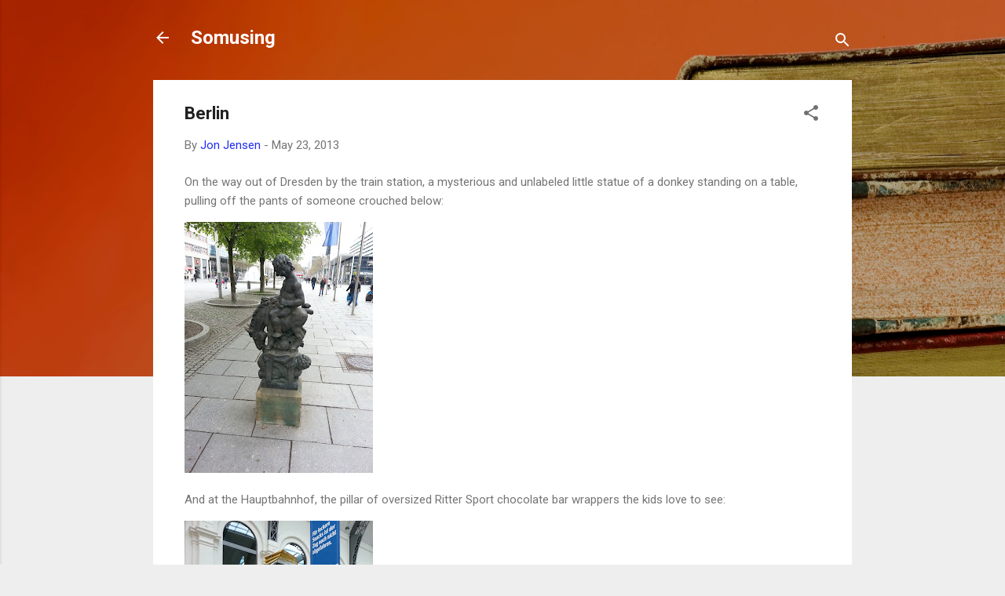

--- FILE ---
content_type: text/html; charset=UTF-8
request_url: http://erin.zayda.net/2013/05/berlin.html
body_size: 33904
content:
<!DOCTYPE html>
<html dir='ltr' lang='en'>
<head>
<meta content='width=device-width, initial-scale=1' name='viewport'/>
<title>Berlin</title>
<meta content='text/html; charset=UTF-8' http-equiv='Content-Type'/>
<!-- Chrome, Firefox OS and Opera -->
<meta content='#eeeeee' name='theme-color'/>
<!-- Windows Phone -->
<meta content='#eeeeee' name='msapplication-navbutton-color'/>
<meta content='blogger' name='generator'/>
<link href='http://erin.zayda.net/favicon.ico' rel='icon' type='image/x-icon'/>
<link href='http://erin.zayda.net/2013/05/berlin.html' rel='canonical'/>
<link rel="alternate" type="application/atom+xml" title="Somusing - Atom" href="http://erin.zayda.net/feeds/posts/default" />
<link rel="alternate" type="application/rss+xml" title="Somusing - RSS" href="http://erin.zayda.net/feeds/posts/default?alt=rss" />
<link rel="service.post" type="application/atom+xml" title="Somusing - Atom" href="https://www.blogger.com/feeds/4452765961498419667/posts/default" />

<link rel="alternate" type="application/atom+xml" title="Somusing - Atom" href="http://erin.zayda.net/feeds/7250074080508981457/comments/default" />
<!--Can't find substitution for tag [blog.ieCssRetrofitLinks]-->
<link href='https://blogger.googleusercontent.com/img/b/R29vZ2xl/AVvXsEgdQ8q-_x1v20zHDIncjD2Q-FeDlzs3lgXKOcFCSPeWVHk2DUPJgDRgjRBWUjsIWRjbNGGh9O1_MXD-MCYMIb5xEPdut1ClFERgchRuUP-J-ADIBTIMKwywcXGGDhEYw0Dicz6FmLV7I8s/s320/20130501-104937.jpg' rel='image_src'/>
<meta content='http://erin.zayda.net/2013/05/berlin.html' property='og:url'/>
<meta content='Berlin' property='og:title'/>
<meta content='On the way out of Dresden by the train station, a mysterious and unlabeled little statue of a donkey standing on a table, pulling off the pa...' property='og:description'/>
<meta content='https://blogger.googleusercontent.com/img/b/R29vZ2xl/AVvXsEgdQ8q-_x1v20zHDIncjD2Q-FeDlzs3lgXKOcFCSPeWVHk2DUPJgDRgjRBWUjsIWRjbNGGh9O1_MXD-MCYMIb5xEPdut1ClFERgchRuUP-J-ADIBTIMKwywcXGGDhEYw0Dicz6FmLV7I8s/w1200-h630-p-k-no-nu/20130501-104937.jpg' property='og:image'/>
<style type='text/css'>@font-face{font-family:'Damion';font-style:normal;font-weight:400;font-display:swap;src:url(//fonts.gstatic.com/s/damion/v15/hv-XlzJ3KEUe_YZkZGw2EzJwV9J-.woff2)format('woff2');unicode-range:U+0100-02BA,U+02BD-02C5,U+02C7-02CC,U+02CE-02D7,U+02DD-02FF,U+0304,U+0308,U+0329,U+1D00-1DBF,U+1E00-1E9F,U+1EF2-1EFF,U+2020,U+20A0-20AB,U+20AD-20C0,U+2113,U+2C60-2C7F,U+A720-A7FF;}@font-face{font-family:'Damion';font-style:normal;font-weight:400;font-display:swap;src:url(//fonts.gstatic.com/s/damion/v15/hv-XlzJ3KEUe_YZkamw2EzJwVw.woff2)format('woff2');unicode-range:U+0000-00FF,U+0131,U+0152-0153,U+02BB-02BC,U+02C6,U+02DA,U+02DC,U+0304,U+0308,U+0329,U+2000-206F,U+20AC,U+2122,U+2191,U+2193,U+2212,U+2215,U+FEFF,U+FFFD;}@font-face{font-family:'Playfair Display';font-style:normal;font-weight:900;font-display:swap;src:url(//fonts.gstatic.com/s/playfairdisplay/v40/nuFvD-vYSZviVYUb_rj3ij__anPXJzDwcbmjWBN2PKfsunDTbtPK-F2qC0usEw.woff2)format('woff2');unicode-range:U+0301,U+0400-045F,U+0490-0491,U+04B0-04B1,U+2116;}@font-face{font-family:'Playfair Display';font-style:normal;font-weight:900;font-display:swap;src:url(//fonts.gstatic.com/s/playfairdisplay/v40/nuFvD-vYSZviVYUb_rj3ij__anPXJzDwcbmjWBN2PKfsunDYbtPK-F2qC0usEw.woff2)format('woff2');unicode-range:U+0102-0103,U+0110-0111,U+0128-0129,U+0168-0169,U+01A0-01A1,U+01AF-01B0,U+0300-0301,U+0303-0304,U+0308-0309,U+0323,U+0329,U+1EA0-1EF9,U+20AB;}@font-face{font-family:'Playfair Display';font-style:normal;font-weight:900;font-display:swap;src:url(//fonts.gstatic.com/s/playfairdisplay/v40/nuFvD-vYSZviVYUb_rj3ij__anPXJzDwcbmjWBN2PKfsunDZbtPK-F2qC0usEw.woff2)format('woff2');unicode-range:U+0100-02BA,U+02BD-02C5,U+02C7-02CC,U+02CE-02D7,U+02DD-02FF,U+0304,U+0308,U+0329,U+1D00-1DBF,U+1E00-1E9F,U+1EF2-1EFF,U+2020,U+20A0-20AB,U+20AD-20C0,U+2113,U+2C60-2C7F,U+A720-A7FF;}@font-face{font-family:'Playfair Display';font-style:normal;font-weight:900;font-display:swap;src:url(//fonts.gstatic.com/s/playfairdisplay/v40/nuFvD-vYSZviVYUb_rj3ij__anPXJzDwcbmjWBN2PKfsunDXbtPK-F2qC0s.woff2)format('woff2');unicode-range:U+0000-00FF,U+0131,U+0152-0153,U+02BB-02BC,U+02C6,U+02DA,U+02DC,U+0304,U+0308,U+0329,U+2000-206F,U+20AC,U+2122,U+2191,U+2193,U+2212,U+2215,U+FEFF,U+FFFD;}@font-face{font-family:'Roboto';font-style:italic;font-weight:300;font-stretch:100%;font-display:swap;src:url(//fonts.gstatic.com/s/roboto/v50/KFOKCnqEu92Fr1Mu53ZEC9_Vu3r1gIhOszmOClHrs6ljXfMMLt_QuAX-k3Yi128m0kN2.woff2)format('woff2');unicode-range:U+0460-052F,U+1C80-1C8A,U+20B4,U+2DE0-2DFF,U+A640-A69F,U+FE2E-FE2F;}@font-face{font-family:'Roboto';font-style:italic;font-weight:300;font-stretch:100%;font-display:swap;src:url(//fonts.gstatic.com/s/roboto/v50/KFOKCnqEu92Fr1Mu53ZEC9_Vu3r1gIhOszmOClHrs6ljXfMMLt_QuAz-k3Yi128m0kN2.woff2)format('woff2');unicode-range:U+0301,U+0400-045F,U+0490-0491,U+04B0-04B1,U+2116;}@font-face{font-family:'Roboto';font-style:italic;font-weight:300;font-stretch:100%;font-display:swap;src:url(//fonts.gstatic.com/s/roboto/v50/KFOKCnqEu92Fr1Mu53ZEC9_Vu3r1gIhOszmOClHrs6ljXfMMLt_QuAT-k3Yi128m0kN2.woff2)format('woff2');unicode-range:U+1F00-1FFF;}@font-face{font-family:'Roboto';font-style:italic;font-weight:300;font-stretch:100%;font-display:swap;src:url(//fonts.gstatic.com/s/roboto/v50/KFOKCnqEu92Fr1Mu53ZEC9_Vu3r1gIhOszmOClHrs6ljXfMMLt_QuAv-k3Yi128m0kN2.woff2)format('woff2');unicode-range:U+0370-0377,U+037A-037F,U+0384-038A,U+038C,U+038E-03A1,U+03A3-03FF;}@font-face{font-family:'Roboto';font-style:italic;font-weight:300;font-stretch:100%;font-display:swap;src:url(//fonts.gstatic.com/s/roboto/v50/KFOKCnqEu92Fr1Mu53ZEC9_Vu3r1gIhOszmOClHrs6ljXfMMLt_QuHT-k3Yi128m0kN2.woff2)format('woff2');unicode-range:U+0302-0303,U+0305,U+0307-0308,U+0310,U+0312,U+0315,U+031A,U+0326-0327,U+032C,U+032F-0330,U+0332-0333,U+0338,U+033A,U+0346,U+034D,U+0391-03A1,U+03A3-03A9,U+03B1-03C9,U+03D1,U+03D5-03D6,U+03F0-03F1,U+03F4-03F5,U+2016-2017,U+2034-2038,U+203C,U+2040,U+2043,U+2047,U+2050,U+2057,U+205F,U+2070-2071,U+2074-208E,U+2090-209C,U+20D0-20DC,U+20E1,U+20E5-20EF,U+2100-2112,U+2114-2115,U+2117-2121,U+2123-214F,U+2190,U+2192,U+2194-21AE,U+21B0-21E5,U+21F1-21F2,U+21F4-2211,U+2213-2214,U+2216-22FF,U+2308-230B,U+2310,U+2319,U+231C-2321,U+2336-237A,U+237C,U+2395,U+239B-23B7,U+23D0,U+23DC-23E1,U+2474-2475,U+25AF,U+25B3,U+25B7,U+25BD,U+25C1,U+25CA,U+25CC,U+25FB,U+266D-266F,U+27C0-27FF,U+2900-2AFF,U+2B0E-2B11,U+2B30-2B4C,U+2BFE,U+3030,U+FF5B,U+FF5D,U+1D400-1D7FF,U+1EE00-1EEFF;}@font-face{font-family:'Roboto';font-style:italic;font-weight:300;font-stretch:100%;font-display:swap;src:url(//fonts.gstatic.com/s/roboto/v50/KFOKCnqEu92Fr1Mu53ZEC9_Vu3r1gIhOszmOClHrs6ljXfMMLt_QuGb-k3Yi128m0kN2.woff2)format('woff2');unicode-range:U+0001-000C,U+000E-001F,U+007F-009F,U+20DD-20E0,U+20E2-20E4,U+2150-218F,U+2190,U+2192,U+2194-2199,U+21AF,U+21E6-21F0,U+21F3,U+2218-2219,U+2299,U+22C4-22C6,U+2300-243F,U+2440-244A,U+2460-24FF,U+25A0-27BF,U+2800-28FF,U+2921-2922,U+2981,U+29BF,U+29EB,U+2B00-2BFF,U+4DC0-4DFF,U+FFF9-FFFB,U+10140-1018E,U+10190-1019C,U+101A0,U+101D0-101FD,U+102E0-102FB,U+10E60-10E7E,U+1D2C0-1D2D3,U+1D2E0-1D37F,U+1F000-1F0FF,U+1F100-1F1AD,U+1F1E6-1F1FF,U+1F30D-1F30F,U+1F315,U+1F31C,U+1F31E,U+1F320-1F32C,U+1F336,U+1F378,U+1F37D,U+1F382,U+1F393-1F39F,U+1F3A7-1F3A8,U+1F3AC-1F3AF,U+1F3C2,U+1F3C4-1F3C6,U+1F3CA-1F3CE,U+1F3D4-1F3E0,U+1F3ED,U+1F3F1-1F3F3,U+1F3F5-1F3F7,U+1F408,U+1F415,U+1F41F,U+1F426,U+1F43F,U+1F441-1F442,U+1F444,U+1F446-1F449,U+1F44C-1F44E,U+1F453,U+1F46A,U+1F47D,U+1F4A3,U+1F4B0,U+1F4B3,U+1F4B9,U+1F4BB,U+1F4BF,U+1F4C8-1F4CB,U+1F4D6,U+1F4DA,U+1F4DF,U+1F4E3-1F4E6,U+1F4EA-1F4ED,U+1F4F7,U+1F4F9-1F4FB,U+1F4FD-1F4FE,U+1F503,U+1F507-1F50B,U+1F50D,U+1F512-1F513,U+1F53E-1F54A,U+1F54F-1F5FA,U+1F610,U+1F650-1F67F,U+1F687,U+1F68D,U+1F691,U+1F694,U+1F698,U+1F6AD,U+1F6B2,U+1F6B9-1F6BA,U+1F6BC,U+1F6C6-1F6CF,U+1F6D3-1F6D7,U+1F6E0-1F6EA,U+1F6F0-1F6F3,U+1F6F7-1F6FC,U+1F700-1F7FF,U+1F800-1F80B,U+1F810-1F847,U+1F850-1F859,U+1F860-1F887,U+1F890-1F8AD,U+1F8B0-1F8BB,U+1F8C0-1F8C1,U+1F900-1F90B,U+1F93B,U+1F946,U+1F984,U+1F996,U+1F9E9,U+1FA00-1FA6F,U+1FA70-1FA7C,U+1FA80-1FA89,U+1FA8F-1FAC6,U+1FACE-1FADC,U+1FADF-1FAE9,U+1FAF0-1FAF8,U+1FB00-1FBFF;}@font-face{font-family:'Roboto';font-style:italic;font-weight:300;font-stretch:100%;font-display:swap;src:url(//fonts.gstatic.com/s/roboto/v50/KFOKCnqEu92Fr1Mu53ZEC9_Vu3r1gIhOszmOClHrs6ljXfMMLt_QuAf-k3Yi128m0kN2.woff2)format('woff2');unicode-range:U+0102-0103,U+0110-0111,U+0128-0129,U+0168-0169,U+01A0-01A1,U+01AF-01B0,U+0300-0301,U+0303-0304,U+0308-0309,U+0323,U+0329,U+1EA0-1EF9,U+20AB;}@font-face{font-family:'Roboto';font-style:italic;font-weight:300;font-stretch:100%;font-display:swap;src:url(//fonts.gstatic.com/s/roboto/v50/KFOKCnqEu92Fr1Mu53ZEC9_Vu3r1gIhOszmOClHrs6ljXfMMLt_QuAb-k3Yi128m0kN2.woff2)format('woff2');unicode-range:U+0100-02BA,U+02BD-02C5,U+02C7-02CC,U+02CE-02D7,U+02DD-02FF,U+0304,U+0308,U+0329,U+1D00-1DBF,U+1E00-1E9F,U+1EF2-1EFF,U+2020,U+20A0-20AB,U+20AD-20C0,U+2113,U+2C60-2C7F,U+A720-A7FF;}@font-face{font-family:'Roboto';font-style:italic;font-weight:300;font-stretch:100%;font-display:swap;src:url(//fonts.gstatic.com/s/roboto/v50/KFOKCnqEu92Fr1Mu53ZEC9_Vu3r1gIhOszmOClHrs6ljXfMMLt_QuAj-k3Yi128m0g.woff2)format('woff2');unicode-range:U+0000-00FF,U+0131,U+0152-0153,U+02BB-02BC,U+02C6,U+02DA,U+02DC,U+0304,U+0308,U+0329,U+2000-206F,U+20AC,U+2122,U+2191,U+2193,U+2212,U+2215,U+FEFF,U+FFFD;}@font-face{font-family:'Roboto';font-style:normal;font-weight:400;font-stretch:100%;font-display:swap;src:url(//fonts.gstatic.com/s/roboto/v50/KFO7CnqEu92Fr1ME7kSn66aGLdTylUAMa3GUBHMdazTgWw.woff2)format('woff2');unicode-range:U+0460-052F,U+1C80-1C8A,U+20B4,U+2DE0-2DFF,U+A640-A69F,U+FE2E-FE2F;}@font-face{font-family:'Roboto';font-style:normal;font-weight:400;font-stretch:100%;font-display:swap;src:url(//fonts.gstatic.com/s/roboto/v50/KFO7CnqEu92Fr1ME7kSn66aGLdTylUAMa3iUBHMdazTgWw.woff2)format('woff2');unicode-range:U+0301,U+0400-045F,U+0490-0491,U+04B0-04B1,U+2116;}@font-face{font-family:'Roboto';font-style:normal;font-weight:400;font-stretch:100%;font-display:swap;src:url(//fonts.gstatic.com/s/roboto/v50/KFO7CnqEu92Fr1ME7kSn66aGLdTylUAMa3CUBHMdazTgWw.woff2)format('woff2');unicode-range:U+1F00-1FFF;}@font-face{font-family:'Roboto';font-style:normal;font-weight:400;font-stretch:100%;font-display:swap;src:url(//fonts.gstatic.com/s/roboto/v50/KFO7CnqEu92Fr1ME7kSn66aGLdTylUAMa3-UBHMdazTgWw.woff2)format('woff2');unicode-range:U+0370-0377,U+037A-037F,U+0384-038A,U+038C,U+038E-03A1,U+03A3-03FF;}@font-face{font-family:'Roboto';font-style:normal;font-weight:400;font-stretch:100%;font-display:swap;src:url(//fonts.gstatic.com/s/roboto/v50/KFO7CnqEu92Fr1ME7kSn66aGLdTylUAMawCUBHMdazTgWw.woff2)format('woff2');unicode-range:U+0302-0303,U+0305,U+0307-0308,U+0310,U+0312,U+0315,U+031A,U+0326-0327,U+032C,U+032F-0330,U+0332-0333,U+0338,U+033A,U+0346,U+034D,U+0391-03A1,U+03A3-03A9,U+03B1-03C9,U+03D1,U+03D5-03D6,U+03F0-03F1,U+03F4-03F5,U+2016-2017,U+2034-2038,U+203C,U+2040,U+2043,U+2047,U+2050,U+2057,U+205F,U+2070-2071,U+2074-208E,U+2090-209C,U+20D0-20DC,U+20E1,U+20E5-20EF,U+2100-2112,U+2114-2115,U+2117-2121,U+2123-214F,U+2190,U+2192,U+2194-21AE,U+21B0-21E5,U+21F1-21F2,U+21F4-2211,U+2213-2214,U+2216-22FF,U+2308-230B,U+2310,U+2319,U+231C-2321,U+2336-237A,U+237C,U+2395,U+239B-23B7,U+23D0,U+23DC-23E1,U+2474-2475,U+25AF,U+25B3,U+25B7,U+25BD,U+25C1,U+25CA,U+25CC,U+25FB,U+266D-266F,U+27C0-27FF,U+2900-2AFF,U+2B0E-2B11,U+2B30-2B4C,U+2BFE,U+3030,U+FF5B,U+FF5D,U+1D400-1D7FF,U+1EE00-1EEFF;}@font-face{font-family:'Roboto';font-style:normal;font-weight:400;font-stretch:100%;font-display:swap;src:url(//fonts.gstatic.com/s/roboto/v50/KFO7CnqEu92Fr1ME7kSn66aGLdTylUAMaxKUBHMdazTgWw.woff2)format('woff2');unicode-range:U+0001-000C,U+000E-001F,U+007F-009F,U+20DD-20E0,U+20E2-20E4,U+2150-218F,U+2190,U+2192,U+2194-2199,U+21AF,U+21E6-21F0,U+21F3,U+2218-2219,U+2299,U+22C4-22C6,U+2300-243F,U+2440-244A,U+2460-24FF,U+25A0-27BF,U+2800-28FF,U+2921-2922,U+2981,U+29BF,U+29EB,U+2B00-2BFF,U+4DC0-4DFF,U+FFF9-FFFB,U+10140-1018E,U+10190-1019C,U+101A0,U+101D0-101FD,U+102E0-102FB,U+10E60-10E7E,U+1D2C0-1D2D3,U+1D2E0-1D37F,U+1F000-1F0FF,U+1F100-1F1AD,U+1F1E6-1F1FF,U+1F30D-1F30F,U+1F315,U+1F31C,U+1F31E,U+1F320-1F32C,U+1F336,U+1F378,U+1F37D,U+1F382,U+1F393-1F39F,U+1F3A7-1F3A8,U+1F3AC-1F3AF,U+1F3C2,U+1F3C4-1F3C6,U+1F3CA-1F3CE,U+1F3D4-1F3E0,U+1F3ED,U+1F3F1-1F3F3,U+1F3F5-1F3F7,U+1F408,U+1F415,U+1F41F,U+1F426,U+1F43F,U+1F441-1F442,U+1F444,U+1F446-1F449,U+1F44C-1F44E,U+1F453,U+1F46A,U+1F47D,U+1F4A3,U+1F4B0,U+1F4B3,U+1F4B9,U+1F4BB,U+1F4BF,U+1F4C8-1F4CB,U+1F4D6,U+1F4DA,U+1F4DF,U+1F4E3-1F4E6,U+1F4EA-1F4ED,U+1F4F7,U+1F4F9-1F4FB,U+1F4FD-1F4FE,U+1F503,U+1F507-1F50B,U+1F50D,U+1F512-1F513,U+1F53E-1F54A,U+1F54F-1F5FA,U+1F610,U+1F650-1F67F,U+1F687,U+1F68D,U+1F691,U+1F694,U+1F698,U+1F6AD,U+1F6B2,U+1F6B9-1F6BA,U+1F6BC,U+1F6C6-1F6CF,U+1F6D3-1F6D7,U+1F6E0-1F6EA,U+1F6F0-1F6F3,U+1F6F7-1F6FC,U+1F700-1F7FF,U+1F800-1F80B,U+1F810-1F847,U+1F850-1F859,U+1F860-1F887,U+1F890-1F8AD,U+1F8B0-1F8BB,U+1F8C0-1F8C1,U+1F900-1F90B,U+1F93B,U+1F946,U+1F984,U+1F996,U+1F9E9,U+1FA00-1FA6F,U+1FA70-1FA7C,U+1FA80-1FA89,U+1FA8F-1FAC6,U+1FACE-1FADC,U+1FADF-1FAE9,U+1FAF0-1FAF8,U+1FB00-1FBFF;}@font-face{font-family:'Roboto';font-style:normal;font-weight:400;font-stretch:100%;font-display:swap;src:url(//fonts.gstatic.com/s/roboto/v50/KFO7CnqEu92Fr1ME7kSn66aGLdTylUAMa3OUBHMdazTgWw.woff2)format('woff2');unicode-range:U+0102-0103,U+0110-0111,U+0128-0129,U+0168-0169,U+01A0-01A1,U+01AF-01B0,U+0300-0301,U+0303-0304,U+0308-0309,U+0323,U+0329,U+1EA0-1EF9,U+20AB;}@font-face{font-family:'Roboto';font-style:normal;font-weight:400;font-stretch:100%;font-display:swap;src:url(//fonts.gstatic.com/s/roboto/v50/KFO7CnqEu92Fr1ME7kSn66aGLdTylUAMa3KUBHMdazTgWw.woff2)format('woff2');unicode-range:U+0100-02BA,U+02BD-02C5,U+02C7-02CC,U+02CE-02D7,U+02DD-02FF,U+0304,U+0308,U+0329,U+1D00-1DBF,U+1E00-1E9F,U+1EF2-1EFF,U+2020,U+20A0-20AB,U+20AD-20C0,U+2113,U+2C60-2C7F,U+A720-A7FF;}@font-face{font-family:'Roboto';font-style:normal;font-weight:400;font-stretch:100%;font-display:swap;src:url(//fonts.gstatic.com/s/roboto/v50/KFO7CnqEu92Fr1ME7kSn66aGLdTylUAMa3yUBHMdazQ.woff2)format('woff2');unicode-range:U+0000-00FF,U+0131,U+0152-0153,U+02BB-02BC,U+02C6,U+02DA,U+02DC,U+0304,U+0308,U+0329,U+2000-206F,U+20AC,U+2122,U+2191,U+2193,U+2212,U+2215,U+FEFF,U+FFFD;}@font-face{font-family:'Roboto';font-style:normal;font-weight:700;font-stretch:100%;font-display:swap;src:url(//fonts.gstatic.com/s/roboto/v50/KFO7CnqEu92Fr1ME7kSn66aGLdTylUAMa3GUBHMdazTgWw.woff2)format('woff2');unicode-range:U+0460-052F,U+1C80-1C8A,U+20B4,U+2DE0-2DFF,U+A640-A69F,U+FE2E-FE2F;}@font-face{font-family:'Roboto';font-style:normal;font-weight:700;font-stretch:100%;font-display:swap;src:url(//fonts.gstatic.com/s/roboto/v50/KFO7CnqEu92Fr1ME7kSn66aGLdTylUAMa3iUBHMdazTgWw.woff2)format('woff2');unicode-range:U+0301,U+0400-045F,U+0490-0491,U+04B0-04B1,U+2116;}@font-face{font-family:'Roboto';font-style:normal;font-weight:700;font-stretch:100%;font-display:swap;src:url(//fonts.gstatic.com/s/roboto/v50/KFO7CnqEu92Fr1ME7kSn66aGLdTylUAMa3CUBHMdazTgWw.woff2)format('woff2');unicode-range:U+1F00-1FFF;}@font-face{font-family:'Roboto';font-style:normal;font-weight:700;font-stretch:100%;font-display:swap;src:url(//fonts.gstatic.com/s/roboto/v50/KFO7CnqEu92Fr1ME7kSn66aGLdTylUAMa3-UBHMdazTgWw.woff2)format('woff2');unicode-range:U+0370-0377,U+037A-037F,U+0384-038A,U+038C,U+038E-03A1,U+03A3-03FF;}@font-face{font-family:'Roboto';font-style:normal;font-weight:700;font-stretch:100%;font-display:swap;src:url(//fonts.gstatic.com/s/roboto/v50/KFO7CnqEu92Fr1ME7kSn66aGLdTylUAMawCUBHMdazTgWw.woff2)format('woff2');unicode-range:U+0302-0303,U+0305,U+0307-0308,U+0310,U+0312,U+0315,U+031A,U+0326-0327,U+032C,U+032F-0330,U+0332-0333,U+0338,U+033A,U+0346,U+034D,U+0391-03A1,U+03A3-03A9,U+03B1-03C9,U+03D1,U+03D5-03D6,U+03F0-03F1,U+03F4-03F5,U+2016-2017,U+2034-2038,U+203C,U+2040,U+2043,U+2047,U+2050,U+2057,U+205F,U+2070-2071,U+2074-208E,U+2090-209C,U+20D0-20DC,U+20E1,U+20E5-20EF,U+2100-2112,U+2114-2115,U+2117-2121,U+2123-214F,U+2190,U+2192,U+2194-21AE,U+21B0-21E5,U+21F1-21F2,U+21F4-2211,U+2213-2214,U+2216-22FF,U+2308-230B,U+2310,U+2319,U+231C-2321,U+2336-237A,U+237C,U+2395,U+239B-23B7,U+23D0,U+23DC-23E1,U+2474-2475,U+25AF,U+25B3,U+25B7,U+25BD,U+25C1,U+25CA,U+25CC,U+25FB,U+266D-266F,U+27C0-27FF,U+2900-2AFF,U+2B0E-2B11,U+2B30-2B4C,U+2BFE,U+3030,U+FF5B,U+FF5D,U+1D400-1D7FF,U+1EE00-1EEFF;}@font-face{font-family:'Roboto';font-style:normal;font-weight:700;font-stretch:100%;font-display:swap;src:url(//fonts.gstatic.com/s/roboto/v50/KFO7CnqEu92Fr1ME7kSn66aGLdTylUAMaxKUBHMdazTgWw.woff2)format('woff2');unicode-range:U+0001-000C,U+000E-001F,U+007F-009F,U+20DD-20E0,U+20E2-20E4,U+2150-218F,U+2190,U+2192,U+2194-2199,U+21AF,U+21E6-21F0,U+21F3,U+2218-2219,U+2299,U+22C4-22C6,U+2300-243F,U+2440-244A,U+2460-24FF,U+25A0-27BF,U+2800-28FF,U+2921-2922,U+2981,U+29BF,U+29EB,U+2B00-2BFF,U+4DC0-4DFF,U+FFF9-FFFB,U+10140-1018E,U+10190-1019C,U+101A0,U+101D0-101FD,U+102E0-102FB,U+10E60-10E7E,U+1D2C0-1D2D3,U+1D2E0-1D37F,U+1F000-1F0FF,U+1F100-1F1AD,U+1F1E6-1F1FF,U+1F30D-1F30F,U+1F315,U+1F31C,U+1F31E,U+1F320-1F32C,U+1F336,U+1F378,U+1F37D,U+1F382,U+1F393-1F39F,U+1F3A7-1F3A8,U+1F3AC-1F3AF,U+1F3C2,U+1F3C4-1F3C6,U+1F3CA-1F3CE,U+1F3D4-1F3E0,U+1F3ED,U+1F3F1-1F3F3,U+1F3F5-1F3F7,U+1F408,U+1F415,U+1F41F,U+1F426,U+1F43F,U+1F441-1F442,U+1F444,U+1F446-1F449,U+1F44C-1F44E,U+1F453,U+1F46A,U+1F47D,U+1F4A3,U+1F4B0,U+1F4B3,U+1F4B9,U+1F4BB,U+1F4BF,U+1F4C8-1F4CB,U+1F4D6,U+1F4DA,U+1F4DF,U+1F4E3-1F4E6,U+1F4EA-1F4ED,U+1F4F7,U+1F4F9-1F4FB,U+1F4FD-1F4FE,U+1F503,U+1F507-1F50B,U+1F50D,U+1F512-1F513,U+1F53E-1F54A,U+1F54F-1F5FA,U+1F610,U+1F650-1F67F,U+1F687,U+1F68D,U+1F691,U+1F694,U+1F698,U+1F6AD,U+1F6B2,U+1F6B9-1F6BA,U+1F6BC,U+1F6C6-1F6CF,U+1F6D3-1F6D7,U+1F6E0-1F6EA,U+1F6F0-1F6F3,U+1F6F7-1F6FC,U+1F700-1F7FF,U+1F800-1F80B,U+1F810-1F847,U+1F850-1F859,U+1F860-1F887,U+1F890-1F8AD,U+1F8B0-1F8BB,U+1F8C0-1F8C1,U+1F900-1F90B,U+1F93B,U+1F946,U+1F984,U+1F996,U+1F9E9,U+1FA00-1FA6F,U+1FA70-1FA7C,U+1FA80-1FA89,U+1FA8F-1FAC6,U+1FACE-1FADC,U+1FADF-1FAE9,U+1FAF0-1FAF8,U+1FB00-1FBFF;}@font-face{font-family:'Roboto';font-style:normal;font-weight:700;font-stretch:100%;font-display:swap;src:url(//fonts.gstatic.com/s/roboto/v50/KFO7CnqEu92Fr1ME7kSn66aGLdTylUAMa3OUBHMdazTgWw.woff2)format('woff2');unicode-range:U+0102-0103,U+0110-0111,U+0128-0129,U+0168-0169,U+01A0-01A1,U+01AF-01B0,U+0300-0301,U+0303-0304,U+0308-0309,U+0323,U+0329,U+1EA0-1EF9,U+20AB;}@font-face{font-family:'Roboto';font-style:normal;font-weight:700;font-stretch:100%;font-display:swap;src:url(//fonts.gstatic.com/s/roboto/v50/KFO7CnqEu92Fr1ME7kSn66aGLdTylUAMa3KUBHMdazTgWw.woff2)format('woff2');unicode-range:U+0100-02BA,U+02BD-02C5,U+02C7-02CC,U+02CE-02D7,U+02DD-02FF,U+0304,U+0308,U+0329,U+1D00-1DBF,U+1E00-1E9F,U+1EF2-1EFF,U+2020,U+20A0-20AB,U+20AD-20C0,U+2113,U+2C60-2C7F,U+A720-A7FF;}@font-face{font-family:'Roboto';font-style:normal;font-weight:700;font-stretch:100%;font-display:swap;src:url(//fonts.gstatic.com/s/roboto/v50/KFO7CnqEu92Fr1ME7kSn66aGLdTylUAMa3yUBHMdazQ.woff2)format('woff2');unicode-range:U+0000-00FF,U+0131,U+0152-0153,U+02BB-02BC,U+02C6,U+02DA,U+02DC,U+0304,U+0308,U+0329,U+2000-206F,U+20AC,U+2122,U+2191,U+2193,U+2212,U+2215,U+FEFF,U+FFFD;}</style>
<style id='page-skin-1' type='text/css'><!--
/*! normalize.css v3.0.1 | MIT License | git.io/normalize */html{font-family:sans-serif;-ms-text-size-adjust:100%;-webkit-text-size-adjust:100%}body{margin:0}article,aside,details,figcaption,figure,footer,header,hgroup,main,nav,section,summary{display:block}audio,canvas,progress,video{display:inline-block;vertical-align:baseline}audio:not([controls]){display:none;height:0}[hidden],template{display:none}a{background:transparent}a:active,a:hover{outline:0}abbr[title]{border-bottom:1px dotted}b,strong{font-weight:bold}dfn{font-style:italic}h1{font-size:2em;margin:.67em 0}mark{background:#ff0;color:#000}small{font-size:80%}sub,sup{font-size:75%;line-height:0;position:relative;vertical-align:baseline}sup{top:-0.5em}sub{bottom:-0.25em}img{border:0}svg:not(:root){overflow:hidden}figure{margin:1em 40px}hr{-moz-box-sizing:content-box;box-sizing:content-box;height:0}pre{overflow:auto}code,kbd,pre,samp{font-family:monospace,monospace;font-size:1em}button,input,optgroup,select,textarea{color:inherit;font:inherit;margin:0}button{overflow:visible}button,select{text-transform:none}button,html input[type="button"],input[type="reset"],input[type="submit"]{-webkit-appearance:button;cursor:pointer}button[disabled],html input[disabled]{cursor:default}button::-moz-focus-inner,input::-moz-focus-inner{border:0;padding:0}input{line-height:normal}input[type="checkbox"],input[type="radio"]{box-sizing:border-box;padding:0}input[type="number"]::-webkit-inner-spin-button,input[type="number"]::-webkit-outer-spin-button{height:auto}input[type="search"]{-webkit-appearance:textfield;-moz-box-sizing:content-box;-webkit-box-sizing:content-box;box-sizing:content-box}input[type="search"]::-webkit-search-cancel-button,input[type="search"]::-webkit-search-decoration{-webkit-appearance:none}fieldset{border:1px solid #c0c0c0;margin:0 2px;padding:.35em .625em .75em}legend{border:0;padding:0}textarea{overflow:auto}optgroup{font-weight:bold}table{border-collapse:collapse;border-spacing:0}td,th{padding:0}
/*!************************************************
* Blogger Template Style
* Name: Contempo
**************************************************/
body {
overflow-wrap: break-word;
word-break: break-word;
word-wrap: break-word;
}
.hidden {
display: none;
}
.invisible {
visibility: hidden;
}
.container::after,
.float-container::after {
clear: both;
content: '';
display: table;
}
.clearboth {
clear: both;
}
#comments .comment .comment-actions, .subscribe-popup .FollowByEmail .follow-by-email-submit, .widget.Profile .profile-link, .widget.Profile .profile-link.visit-profile {
background: transparent;
border: 0;
box-shadow: none;
color: #212df3;
cursor: pointer;
font-size: 14px;
font-weight: bold;
outline: none;
text-decoration: none;
text-transform: uppercase;
width: auto;
}
.dim-overlay {
background-color: rgba(0, 0, 0, 0.54);
height: 100vh;
left: 0;
position: fixed;
top: 0;
width: 100%;
}
#sharing-dim-overlay {
background-color: transparent;
}
.loading-spinner-large {
-webkit-animation: mspin-rotate 1568.63ms infinite linear;
animation: mspin-rotate 1568.63ms infinite linear;
height: 48px;
overflow: hidden;
position: absolute;
width: 48px;
z-index: 200;
}
.loading-spinner-large > div {
-webkit-animation: mspin-revrot 5332ms infinite steps(4);
animation: mspin-revrot 5332ms infinite steps(4);
}
.loading-spinner-large > div > div {
-webkit-animation: mspin-singlecolor-large-film 1333ms infinite steps(81);
animation: mspin-singlecolor-large-film 1333ms infinite steps(81);
background-size: 100%;
height: 48px;
width: 3888px;
}
.mspin-black-large > div > div,
.mspin-grey_54-large > div > div {
background-image: url(https://www.blogblog.com/indie/mspin_black_large.svg);
}
.mspin-white-large > div > div {
background-image: url(https://www.blogblog.com/indie/mspin_white_large.svg);
}
.mspin-grey_54-large {
opacity: .54;
}
@-webkit-keyframes mspin-singlecolor-large-film {
from {
-webkit-transform: translateX(0);
transform: translateX(0);
}
to {
-webkit-transform: translateX(-3888px);
transform: translateX(-3888px);
}
}
@keyframes mspin-singlecolor-large-film {
from {
-webkit-transform: translateX(0);
transform: translateX(0);
}
to {
-webkit-transform: translateX(-3888px);
transform: translateX(-3888px);
}
}
@-webkit-keyframes mspin-rotate {
from {
-webkit-transform: rotate(0deg);
transform: rotate(0deg);
}
to {
-webkit-transform: rotate(360deg);
transform: rotate(360deg);
}
}
@keyframes mspin-rotate {
from {
-webkit-transform: rotate(0deg);
transform: rotate(0deg);
}
to {
-webkit-transform: rotate(360deg);
transform: rotate(360deg);
}
}
@-webkit-keyframes mspin-revrot {
from {
-webkit-transform: rotate(0deg);
transform: rotate(0deg);
}
to {
-webkit-transform: rotate(-360deg);
transform: rotate(-360deg);
}
}
@keyframes mspin-revrot {
from {
-webkit-transform: rotate(0deg);
transform: rotate(0deg);
}
to {
-webkit-transform: rotate(-360deg);
transform: rotate(-360deg);
}
}
input::-ms-clear {
display: none;
}
.blogger-logo,
.svg-icon-24.blogger-logo {
fill: #ff9800;
opacity: 1.0;
}
.skip-navigation {
background-color: #fff;
box-sizing: border-box;
color: #000;
display: block;
height: 0;
left: 0;
line-height: 50px;
overflow: hidden;
padding-top: 0;
position: fixed;
text-align: center;
top: 0;
-webkit-transition: box-shadow 0.3s, height 0.3s, padding-top 0.3s;
transition: box-shadow 0.3s, height 0.3s, padding-top 0.3s;
width: 100%;
z-index: 900;
}
.skip-navigation:focus {
box-shadow: 0 4px 5px 0 rgba(0, 0, 0, 0.14), 0 1px 10px 0 rgba(0, 0, 0, 0.12), 0 2px 4px -1px rgba(0, 0, 0, 0.2);
height: 50px;
}
#main {
outline: none;
}
.main-heading {
position: absolute;
clip: rect(1px, 1px, 1px, 1px);
padding: 0;
border: 0;
height: 1px;
width: 1px;
overflow: hidden;
}
.Attribution {
margin-top: 1em;
text-align: center;
}
.Attribution .blogger img,
.Attribution .blogger svg {
vertical-align: bottom;
}
.Attribution .blogger img {
margin-right: .5em;
}
.Attribution div {
line-height: 24px;
margin-top: .5em;
}
.Attribution .image-attribution,
.Attribution .copyright {
font-size: .7em;
margin-top: 1.5em;
}
.BLOG_mobile_video_class {
display: none;
}
.bg-photo {
background-attachment: scroll !important;
}
body .CSS_LIGHTBOX {
z-index: 900;
}
.extendable .show-more,
.extendable .show-less {
border-color: #212df3;
color: #212df3;
margin-top: 8px;
}
.extendable .show-more.hidden,
.extendable .show-less.hidden {
display: none;
}
.inline-ad {
display: none;
max-width: 100%;
overflow: hidden;
}
.adsbygoogle {
display: block;
}
#cookieChoiceInfo {
bottom: 0;
top: auto;
}
iframe.b-hbp-video {
border: 0;
}
.post-body img {
max-width: 100%;
}
.post-body iframe {
max-width: 100%;
}
.post-body a[imageanchor="1"] {
display: inline-block;
}
.byline {
margin-right: 1em;
}
.byline:last-child {
margin-right: 0;
}
.link-copied-dialog {
max-width: 520px;
outline: 0;
}
.link-copied-dialog .modal-dialog-buttons {
margin-top: 8px;
}
.link-copied-dialog .goog-buttonset-default {
background: transparent;
border: 0;
}
.link-copied-dialog .goog-buttonset-default:focus {
outline: 0;
}
.paging-control-container {
margin-bottom: 16px;
}
.paging-control-container .paging-control {
display: inline-block;
}
.paging-control-container .paging-control,
.paging-control-container .comment-range-text::after {
color: #212df3;
}
.paging-control-container .paging-control,
.paging-control-container .comment-range-text {
margin-right: 8px;
}
.paging-control-container .paging-control::after,
.paging-control-container .comment-range-text::after {
content: '\00B7';
cursor: default;
padding-left: 8px;
pointer-events: none;
}
.paging-control-container .paging-control:last-child::after,
.paging-control-container .comment-range-text:last-child::after {
content: none;
}
.byline.reactions iframe {
height: 20px;
}
.b-notification {
color: #000;
background-color: #fff;
border-bottom: solid 1px #000;
box-sizing: border-box;
padding: 16px 32px;
text-align: center;
}
.b-notification.visible {
-webkit-transition: margin-top 0.3s cubic-bezier(0.4, 0, 0.2, 1);
transition: margin-top 0.3s cubic-bezier(0.4, 0, 0.2, 1);
}
.b-notification.invisible {
position: absolute;
}
.b-notification-close {
position: absolute;
right: 8px;
top: 8px;
}
.no-posts-message {
line-height: 40px;
text-align: center;
}
@media screen and (max-width: 800px) {
body.item-view .post-body a[imageanchor="1"][style*="float: left;"],
body.item-view .post-body a[imageanchor="1"][style*="float: right;"] {
float: none !important;
clear: none !important;
}
body.item-view .post-body a[imageanchor="1"] img {
display: block;
height: auto;
margin: 0 auto;
}
body.item-view .post-body > .separator:first-child > a[imageanchor="1"]:first-child {
margin-top: 20px;
}
.post-body a[imageanchor] {
display: block;
}
body.item-view .post-body a[imageanchor="1"] {
margin-left: 0 !important;
margin-right: 0 !important;
}
body.item-view .post-body a[imageanchor="1"] + a[imageanchor="1"] {
margin-top: 16px;
}
}
.item-control {
display: none;
}
#comments {
border-top: 1px dashed rgba(0, 0, 0, 0.54);
margin-top: 20px;
padding: 20px;
}
#comments .comment-thread ol {
margin: 0;
padding-left: 0;
padding-left: 0;
}
#comments .comment-thread .comment-replies,
#comments .comment .comment-replybox-single {
margin-left: 60px;
}
#comments .comment-thread .thread-count {
display: none;
}
#comments .comment {
list-style-type: none;
padding: 0 0 30px;
position: relative;
}
#comments .comment .comment {
padding-bottom: 8px;
}
.comment .avatar-image-container {
position: absolute;
}
.comment .avatar-image-container img {
border-radius: 50%;
}
.avatar-image-container svg,
.comment .avatar-image-container .avatar-icon {
border-radius: 50%;
border: solid 1px #707070;
box-sizing: border-box;
fill: #707070;
height: 35px;
margin: 0;
padding: 7px;
width: 35px;
}
.comment .comment-block {
margin-top: 10px;
margin-left: 60px;
padding-bottom: 0;
}
#comments .comment-author-header-wrapper {
margin-left: 40px;
}
#comments .comment .thread-expanded .comment-block {
padding-bottom: 20px;
}
#comments .comment .comment-header .user,
#comments .comment .comment-header .user a {
color: #212121;
font-style: normal;
font-weight: bold;
}
#comments .comment .comment-actions {
bottom: 0;
margin-bottom: 15px;
position: absolute;
}
#comments .comment .comment-actions > * {
margin-right: 8px;
}
#comments .comment .comment-header .datetime {
bottom: 0;
color: rgba(33,33,33,0.54);
display: inline-block;
font-size: 13px;
font-style: italic;
margin-left: 8px;
}
#comments .comment .comment-header .datetime a,
#comments .comment .comment-footer .comment-timestamp a {
color: rgba(33,33,33,0.54);
}
.comment .comment-body,
#comments .comment .comment-content {
margin-top: 12px;
word-break: break-word;
}
.comment-body {
margin-bottom: 12px;
}
#comments.embed[data-num-comments="0"] {
border: 0;
margin-top: 0;
padding-top: 0;
}
#comments.embed[data-num-comments="0"] #comment-post-message,
#comments.embed[data-num-comments="0"] div.comment-form > p,
#comments.embed[data-num-comments="0"] p.comment-footer {
display: none;
}
#comment-editor-src {
display: none;
}
.comments .comments-content .loadmore.loaded {
max-height: 0;
opacity: 0;
overflow: hidden;
}
.extendable .remaining-items {
height: 0;
overflow: hidden;
-webkit-transition: height 0.3s cubic-bezier(0.4, 0, 0.2, 1);
transition: height 0.3s cubic-bezier(0.4, 0, 0.2, 1);
}
.extendable .remaining-items.expanded {
height: auto;
}
.svg-icon-24,
.svg-icon-24-button {
cursor: pointer;
height: 24px;
width: 24px;
min-width: 24px;
}
.touch-icon {
margin: -12px;
padding: 12px;
}
.touch-icon:focus, .touch-icon:active {
background-color: rgba(153, 153, 153, 0.4);
border-radius: 50%;
}
svg:not(:root).touch-icon {
overflow: visible;
}
html[dir=rtl] .rtl-reversible-icon {
-webkit-transform: scaleX(-1);
-ms-transform: scaleX(-1);
transform: scaleX(-1);
}
.touch-icon-button,
.svg-icon-24-button {
background: transparent;
border: 0;
margin: 0;
outline: none;
padding: 0;
}
.touch-icon-button .touch-icon:focus,
.touch-icon-button .touch-icon:active {
background-color: transparent;
}
.touch-icon-button:focus .touch-icon,
.touch-icon-button:active .touch-icon {
background-color: rgba(153, 153, 153, 0.4);
border-radius: 50%;
}
.Profile .default-avatar-wrapper .avatar-icon {
border-radius: 50%;
border: solid 1px #707070;
box-sizing: border-box;
fill: #707070;
margin: 0;
}
.Profile .individual .default-avatar-wrapper .avatar-icon {
padding: 25px;
}
.Profile .individual .profile-img,
.Profile .individual .avatar-icon {
height: 120px;
width: 120px;
}
.Profile .team .default-avatar-wrapper .avatar-icon {
padding: 8px;
}
.Profile .team .profile-img,
.Profile .team .avatar-icon,
.Profile .team .default-avatar-wrapper {
height: 40px;
width: 40px;
}
.snippet-container {
margin: 0;
position: relative;
overflow: hidden;
}
.snippet-fade {
bottom: 0;
box-sizing: border-box;
position: absolute;
width: 96px;
}
.snippet-fade {
right: 0;
}
.snippet-fade:after {
content: '\2026';
}
.snippet-fade:after {
float: right;
}
.post-bottom {
-webkit-box-align: center;
-webkit-align-items: center;
-ms-flex-align: center;
align-items: center;
display: -webkit-box;
display: -webkit-flex;
display: -ms-flexbox;
display: flex;
-webkit-flex-wrap: wrap;
-ms-flex-wrap: wrap;
flex-wrap: wrap;
}
.post-footer {
-webkit-box-flex: 1;
-webkit-flex: 1 1 auto;
-ms-flex: 1 1 auto;
flex: 1 1 auto;
-webkit-flex-wrap: wrap;
-ms-flex-wrap: wrap;
flex-wrap: wrap;
-webkit-box-ordinal-group: 2;
-webkit-order: 1;
-ms-flex-order: 1;
order: 1;
}
.post-footer > * {
-webkit-box-flex: 0;
-webkit-flex: 0 1 auto;
-ms-flex: 0 1 auto;
flex: 0 1 auto;
}
.post-footer .byline:last-child {
margin-right: 1em;
}
.jump-link {
-webkit-box-flex: 0;
-webkit-flex: 0 0 auto;
-ms-flex: 0 0 auto;
flex: 0 0 auto;
-webkit-box-ordinal-group: 3;
-webkit-order: 2;
-ms-flex-order: 2;
order: 2;
}
.centered-top-container.sticky {
left: 0;
position: fixed;
right: 0;
top: 0;
width: auto;
z-index: 50;
-webkit-transition-property: opacity, -webkit-transform;
transition-property: opacity, -webkit-transform;
transition-property: transform, opacity;
transition-property: transform, opacity, -webkit-transform;
-webkit-transition-duration: 0.2s;
transition-duration: 0.2s;
-webkit-transition-timing-function: cubic-bezier(0.4, 0, 0.2, 1);
transition-timing-function: cubic-bezier(0.4, 0, 0.2, 1);
}
.centered-top-placeholder {
display: none;
}
.collapsed-header .centered-top-placeholder {
display: block;
}
.centered-top-container .Header .replaced h1,
.centered-top-placeholder .Header .replaced h1 {
display: none;
}
.centered-top-container.sticky .Header .replaced h1 {
display: block;
}
.centered-top-container.sticky .Header .header-widget {
background: none;
}
.centered-top-container.sticky .Header .header-image-wrapper {
display: none;
}
.centered-top-container img,
.centered-top-placeholder img {
max-width: 100%;
}
.collapsible {
-webkit-transition: height 0.3s cubic-bezier(0.4, 0, 0.2, 1);
transition: height 0.3s cubic-bezier(0.4, 0, 0.2, 1);
}
.collapsible,
.collapsible > summary {
display: block;
overflow: hidden;
}
.collapsible > :not(summary) {
display: none;
}
.collapsible[open] > :not(summary) {
display: block;
}
.collapsible:focus,
.collapsible > summary:focus {
outline: none;
}
.collapsible > summary {
cursor: pointer;
display: block;
padding: 0;
}
.collapsible:focus > summary,
.collapsible > summary:focus {
background-color: transparent;
}
.collapsible > summary::-webkit-details-marker {
display: none;
}
.collapsible-title {
-webkit-box-align: center;
-webkit-align-items: center;
-ms-flex-align: center;
align-items: center;
display: -webkit-box;
display: -webkit-flex;
display: -ms-flexbox;
display: flex;
}
.collapsible-title .title {
-webkit-box-flex: 1;
-webkit-flex: 1 1 auto;
-ms-flex: 1 1 auto;
flex: 1 1 auto;
-webkit-box-ordinal-group: 1;
-webkit-order: 0;
-ms-flex-order: 0;
order: 0;
overflow: hidden;
text-overflow: ellipsis;
white-space: nowrap;
}
.collapsible-title .chevron-down,
.collapsible[open] .collapsible-title .chevron-up {
display: block;
}
.collapsible-title .chevron-up,
.collapsible[open] .collapsible-title .chevron-down {
display: none;
}
.flat-button {
cursor: pointer;
display: inline-block;
font-weight: bold;
text-transform: uppercase;
border-radius: 2px;
padding: 8px;
margin: -8px;
}
.flat-icon-button {
background: transparent;
border: 0;
margin: 0;
outline: none;
padding: 0;
margin: -12px;
padding: 12px;
cursor: pointer;
box-sizing: content-box;
display: inline-block;
line-height: 0;
}
.flat-icon-button,
.flat-icon-button .splash-wrapper {
border-radius: 50%;
}
.flat-icon-button .splash.animate {
-webkit-animation-duration: 0.3s;
animation-duration: 0.3s;
}
.overflowable-container {
max-height: 46px;
overflow: hidden;
position: relative;
}
.overflow-button {
cursor: pointer;
}
#overflowable-dim-overlay {
background: transparent;
}
.overflow-popup {
box-shadow: 0 2px 2px 0 rgba(0, 0, 0, 0.14), 0 3px 1px -2px rgba(0, 0, 0, 0.2), 0 1px 5px 0 rgba(0, 0, 0, 0.12);
background-color: #ffffff;
left: 0;
max-width: calc(100% - 32px);
position: absolute;
top: 0;
visibility: hidden;
z-index: 101;
}
.overflow-popup ul {
list-style: none;
}
.overflow-popup li,
.overflow-popup .tabs li {
display: block;
height: auto;
}
.overflow-popup .tabs li {
padding-left: 0;
padding-right: 0;
}
.overflow-button.hidden,
.overflow-popup li.hidden,
.overflow-popup .tabs li.hidden {
display: none;
}
.pill-button {
background: transparent;
border: 1px solid;
border-radius: 12px;
cursor: pointer;
display: inline-block;
padding: 4px 16px;
text-transform: uppercase;
}
.ripple {
position: relative;
}
.ripple > * {
z-index: 1;
}
.splash-wrapper {
bottom: 0;
left: 0;
overflow: hidden;
pointer-events: none;
position: absolute;
right: 0;
top: 0;
z-index: 0;
}
.splash {
background: #cccccc;
border-radius: 100%;
display: block;
opacity: 0.6;
position: absolute;
-webkit-transform: scale(0);
-ms-transform: scale(0);
transform: scale(0);
}
.splash.animate {
-webkit-animation: ripple-effect 0.4s linear;
animation: ripple-effect 0.4s linear;
}
@-webkit-keyframes ripple-effect {
100% {
opacity: 0;
-webkit-transform: scale(2.5);
transform: scale(2.5);
}
}
@keyframes ripple-effect {
100% {
opacity: 0;
-webkit-transform: scale(2.5);
transform: scale(2.5);
}
}
.search {
display: -webkit-box;
display: -webkit-flex;
display: -ms-flexbox;
display: flex;
line-height: 24px;
width: 24px;
}
.search.focused {
width: 100%;
}
.search.focused .section {
width: 100%;
}
.search form {
z-index: 101;
}
.search h3 {
display: none;
}
.search form {
display: -webkit-box;
display: -webkit-flex;
display: -ms-flexbox;
display: flex;
-webkit-box-flex: 1;
-webkit-flex: 1 0 0;
-ms-flex: 1 0 0px;
flex: 1 0 0;
border-bottom: solid 1px transparent;
padding-bottom: 8px;
}
.search form > * {
display: none;
}
.search.focused form > * {
display: block;
}
.search .search-input label {
display: none;
}
.centered-top-placeholder.cloned .search form {
z-index: 30;
}
.search.focused form {
border-color: #ffffff;
position: relative;
width: auto;
}
.collapsed-header .centered-top-container .search.focused form {
border-bottom-color: transparent;
}
.search-expand {
-webkit-box-flex: 0;
-webkit-flex: 0 0 auto;
-ms-flex: 0 0 auto;
flex: 0 0 auto;
}
.search-expand-text {
display: none;
}
.search-close {
display: inline;
vertical-align: middle;
}
.search-input {
-webkit-box-flex: 1;
-webkit-flex: 1 0 1px;
-ms-flex: 1 0 1px;
flex: 1 0 1px;
}
.search-input input {
background: none;
border: 0;
box-sizing: border-box;
color: #ffffff;
display: inline-block;
outline: none;
width: calc(100% - 48px);
}
.search-input input.no-cursor {
color: transparent;
text-shadow: 0 0 0 #ffffff;
}
.collapsed-header .centered-top-container .search-action,
.collapsed-header .centered-top-container .search-input input {
color: #212121;
}
.collapsed-header .centered-top-container .search-input input.no-cursor {
color: transparent;
text-shadow: 0 0 0 #212121;
}
.search-input input.no-cursor:focus,
.collapsed-header .centered-top-container .search-input input.no-cursor:focus {
outline: none;
}
.search-focused > * {
visibility: hidden;
}
.search-focused .search,
.search-focused .search-icon {
visibility: visible;
}
.search.focused .search-action {
display: block;
}
.search.focused .search-action:disabled {
opacity: .3;
}
.widget.Sharing .sharing-button {
display: none;
}
.widget.Sharing .sharing-buttons li {
padding: 0;
}
.widget.Sharing .sharing-buttons li span {
display: none;
}
.post-share-buttons {
position: relative;
}
.share-buttons .svg-icon-24,
.centered-bottom .share-buttons .svg-icon-24 {
fill: #212121;
}
.sharing-open.touch-icon-button:focus .touch-icon,
.sharing-open.touch-icon-button:active .touch-icon {
background-color: transparent;
}
.share-buttons {
background-color: #ffffff;
border-radius: 2px;
box-shadow: 0 2px 2px 0 rgba(0, 0, 0, 0.14), 0 3px 1px -2px rgba(0, 0, 0, 0.2), 0 1px 5px 0 rgba(0, 0, 0, 0.12);
color: #212121;
list-style: none;
margin: 0;
padding: 8px 0;
position: absolute;
top: -11px;
min-width: 200px;
z-index: 101;
}
.share-buttons.hidden {
display: none;
}
.sharing-button {
background: transparent;
border: 0;
margin: 0;
outline: none;
padding: 0;
cursor: pointer;
}
.share-buttons li {
margin: 0;
height: 48px;
}
.share-buttons li:last-child {
margin-bottom: 0;
}
.share-buttons li .sharing-platform-button {
box-sizing: border-box;
cursor: pointer;
display: block;
height: 100%;
margin-bottom: 0;
padding: 0 16px;
position: relative;
width: 100%;
}
.share-buttons li .sharing-platform-button:focus,
.share-buttons li .sharing-platform-button:hover {
background-color: rgba(128, 128, 128, 0.1);
outline: none;
}
.share-buttons li svg[class^="sharing-"],
.share-buttons li svg[class*=" sharing-"] {
position: absolute;
top: 10px;
}
.share-buttons li span.sharing-platform-button,
.share-buttons li span.sharing-platform-button {
position: relative;
top: 0;
}
.share-buttons li .platform-sharing-text {
display: block;
font-size: 16px;
line-height: 48px;
white-space: nowrap;
}
.share-buttons li .platform-sharing-text {
margin-left: 56px;
}
.sidebar-container {
background-color: #ffffff;
max-width: 284px;
overflow-y: auto;
-webkit-transition-property: -webkit-transform;
transition-property: -webkit-transform;
transition-property: transform;
transition-property: transform, -webkit-transform;
-webkit-transition-duration: .3s;
transition-duration: .3s;
-webkit-transition-timing-function: cubic-bezier(0, 0, 0.2, 1);
transition-timing-function: cubic-bezier(0, 0, 0.2, 1);
width: 284px;
z-index: 101;
-webkit-overflow-scrolling: touch;
}
.sidebar-container .navigation {
line-height: 0;
padding: 16px;
}
.sidebar-container .sidebar-back {
cursor: pointer;
}
.sidebar-container .widget {
background: none;
margin: 0 16px;
padding: 16px 0;
}
.sidebar-container .widget .title {
color: #212121;
margin: 0;
}
.sidebar-container .widget ul {
list-style: none;
margin: 0;
padding: 0;
}
.sidebar-container .widget ul ul {
margin-left: 1em;
}
.sidebar-container .widget li {
font-size: 16px;
line-height: normal;
}
.sidebar-container .widget + .widget {
border-top: 1px dashed #cccccc;
}
.BlogArchive li {
margin: 16px 0;
}
.BlogArchive li:last-child {
margin-bottom: 0;
}
.Label li a {
display: inline-block;
}
.Label .label-count,
.BlogArchive .post-count {
float: right;
margin-left: .25em;
}
.Label .label-count::before,
.BlogArchive .post-count::before {
content: '(';
}
.Label .label-count::after,
.BlogArchive .post-count::after {
content: ')';
}
.widget.Translate .skiptranslate > div {
display: block !important;
}
.widget.Profile .profile-link {
background-image: none !important;
display: -webkit-box;
display: -webkit-flex;
display: -ms-flexbox;
display: flex;
}
.widget.Profile .team-member .profile-img,
.widget.Profile .team-member .default-avatar-wrapper {
-webkit-box-flex: 0;
-webkit-flex: 0 0 auto;
-ms-flex: 0 0 auto;
flex: 0 0 auto;
margin-right: 1em;
}
.widget.Profile .individual .profile-link {
-webkit-box-orient: vertical;
-webkit-box-direction: normal;
-webkit-flex-direction: column;
-ms-flex-direction: column;
flex-direction: column;
}
.widget.Profile .team .profile-link .profile-name {
-webkit-align-self: center;
-ms-flex-item-align: center;
-ms-grid-row-align: center;
align-self: center;
display: block;
-webkit-box-flex: 1;
-webkit-flex: 1 1 auto;
-ms-flex: 1 1 auto;
flex: 1 1 auto;
}
.dim-overlay {
background-color: rgba(0, 0, 0, 0.54);
z-index: 100;
}
body.sidebar-visible {
overflow-y: hidden;
}
@media screen and (max-width: 1439px) {
.sidebar-container {
bottom: 0;
position: fixed;
top: 0;
left: 0;
right: auto;
}
.sidebar-container.sidebar-invisible {
-webkit-transition-timing-function: cubic-bezier(0.4, 0, 0.6, 1);
transition-timing-function: cubic-bezier(0.4, 0, 0.6, 1);
-webkit-transform: translateX(-284px);
-ms-transform: translateX(-284px);
transform: translateX(-284px);
}
}
@media screen and (min-width: 1440px) {
.sidebar-container {
position: absolute;
top: 0;
left: 0;
right: auto;
}
.sidebar-container .navigation {
display: none;
}
}
.dialog {
box-shadow: 0 2px 2px 0 rgba(0, 0, 0, 0.14), 0 3px 1px -2px rgba(0, 0, 0, 0.2), 0 1px 5px 0 rgba(0, 0, 0, 0.12);
background: #ffffff;
box-sizing: border-box;
color: #757575;
padding: 30px;
position: fixed;
text-align: center;
width: calc(100% - 24px);
z-index: 101;
}
.dialog input[type=text],
.dialog input[type=email] {
background-color: transparent;
border: 0;
border-bottom: solid 1px rgba(117,117,117,0.12);
color: #757575;
display: block;
font-family: Roboto, sans-serif;
font-size: 16px;
line-height: 24px;
margin: auto;
padding-bottom: 7px;
outline: none;
text-align: center;
width: 100%;
}
.dialog input[type=text]::-webkit-input-placeholder,
.dialog input[type=email]::-webkit-input-placeholder {
color: #757575;
}
.dialog input[type=text]::-moz-placeholder,
.dialog input[type=email]::-moz-placeholder {
color: #757575;
}
.dialog input[type=text]:-ms-input-placeholder,
.dialog input[type=email]:-ms-input-placeholder {
color: #757575;
}
.dialog input[type=text]::placeholder,
.dialog input[type=email]::placeholder {
color: #757575;
}
.dialog input[type=text]:focus,
.dialog input[type=email]:focus {
border-bottom: solid 2px #212df3;
padding-bottom: 6px;
}
.dialog input.no-cursor {
color: transparent;
text-shadow: 0 0 0 #757575;
}
.dialog input.no-cursor:focus {
outline: none;
}
.dialog input.no-cursor:focus {
outline: none;
}
.dialog input[type=submit] {
font-family: Roboto, sans-serif;
}
.dialog .goog-buttonset-default {
color: #212df3;
}
.subscribe-popup {
max-width: 364px;
}
.subscribe-popup h3 {
color: #212121;
font-size: 1.8em;
margin-top: 0;
}
.subscribe-popup .FollowByEmail h3 {
display: none;
}
.subscribe-popup .FollowByEmail .follow-by-email-submit {
color: #212df3;
display: inline-block;
margin: 0 auto;
margin-top: 24px;
width: auto;
white-space: normal;
}
.subscribe-popup .FollowByEmail .follow-by-email-submit:disabled {
cursor: default;
opacity: .3;
}
@media (max-width: 800px) {
.blog-name div.widget.Subscribe {
margin-bottom: 16px;
}
body.item-view .blog-name div.widget.Subscribe {
margin: 8px auto 16px auto;
width: 100%;
}
}
.tabs {
list-style: none;
}
.tabs li {
display: inline-block;
}
.tabs li a {
cursor: pointer;
display: inline-block;
font-weight: bold;
text-transform: uppercase;
padding: 12px 8px;
}
.tabs .selected {
border-bottom: 4px solid #ffffff;
}
.tabs .selected a {
color: #ffffff;
}
body#layout .bg-photo-overlay,
body#layout .bg-photo {
display: none;
}
body#layout .page_body {
padding: 0;
position: relative;
top: 0;
}
body#layout .page {
display: inline-block;
left: inherit;
position: relative;
vertical-align: top;
width: 540px;
}
body#layout .centered {
max-width: 954px;
}
body#layout .navigation {
display: none;
}
body#layout .sidebar-container {
display: inline-block;
width: 40%;
}
body#layout .hamburger-menu,
body#layout .search {
display: none;
}
.centered-top-container .svg-icon-24,
body.collapsed-header .centered-top-placeholder .svg-icon-24 {
fill: #ffffff;
}
.sidebar-container .svg-icon-24 {
fill: #707070;
}
.centered-bottom .svg-icon-24,
body.collapsed-header .centered-top-container .svg-icon-24 {
fill: #707070;
}
.share-buttons .svg-icon-24,
.centered-bottom .share-buttons .svg-icon-24 {
fill: #212121;
}
body {
background-color: #eeeeee;
color: #757575;
font: 15px Roboto, sans-serif;
margin: 0;
min-height: 100vh;
}
img {
max-width: 100%;
}
h3 {
color: #757575;
font-size: 16px;
}
a {
text-decoration: none;
color: #212df3;
}
a:visited {
color: #212df3;
}
a:hover {
color: #212df3;
}
blockquote {
color: #444444;
font: italic 300 15px Roboto, sans-serif;
}
.pill-button {
font-size: 12px;
}
.bg-photo-container {
height: 480px;
overflow: hidden;
position: absolute;
width: 100%;
z-index: 1;
}
.bg-photo {
background: #853103 url(//themes.googleusercontent.com/image?id=1jFLY6BvhmAGtydKbS1Jtn9qzsFAAd4S4NDBt733E07vC3uMIPeNKYIwU3SBb8iKR_IrF) no-repeat fixed top center /* Credit: duncan1890 (http://www.istockphoto.com/file_closeup.php?id=1059963&platform=blogger) */;
background-attachment: scroll;
background-size: cover;
-webkit-filter: blur(0px);
filter: blur(0px);
height: calc(100% + 2 * 0px);
left: 0px;
position: absolute;
top: 0px;
width: calc(100% + 2 * 0px);
}
.bg-photo-overlay {
background: rgba(0, 0, 0, 0.26);
background-size: cover;
height: 480px;
position: absolute;
width: 100%;
z-index: 2;
}
.hamburger-menu {
float: left;
margin-top: 0;
}
.sticky .hamburger-menu {
float: none;
position: absolute;
}
.search {
border-bottom: solid 1px rgba(255, 255, 255, 0);
float: right;
position: relative;
-webkit-transition-property: width;
transition-property: width;
-webkit-transition-duration: 0.5s;
transition-duration: 0.5s;
-webkit-transition-timing-function: cubic-bezier(0.4, 0, 0.2, 1);
transition-timing-function: cubic-bezier(0.4, 0, 0.2, 1);
z-index: 101;
}
.search .dim-overlay {
background-color: transparent;
}
.search form {
height: 36px;
-webkit-transition-property: border-color;
transition-property: border-color;
-webkit-transition-delay: 0.5s;
transition-delay: 0.5s;
-webkit-transition-duration: 0.2s;
transition-duration: 0.2s;
-webkit-transition-timing-function: cubic-bezier(0.4, 0, 0.2, 1);
transition-timing-function: cubic-bezier(0.4, 0, 0.2, 1);
}
.search.focused {
width: calc(100% - 48px);
}
.search.focused form {
display: -webkit-box;
display: -webkit-flex;
display: -ms-flexbox;
display: flex;
-webkit-box-flex: 1;
-webkit-flex: 1 0 1px;
-ms-flex: 1 0 1px;
flex: 1 0 1px;
border-color: #ffffff;
margin-left: -24px;
padding-left: 36px;
position: relative;
width: auto;
}
.sticky .search,
.item-view .search {
right: 0;
float: none;
margin-left: 0;
position: absolute;
}
.sticky .search.focused,
.item-view .search.focused {
width: calc(100% - 50px);
}
.sticky .search.focused form,
.item-view .search.focused form {
border-bottom-color: #757575;
}
.centered-top-placeholder.cloned .search form {
z-index: 30;
}
.search_button {
-webkit-box-flex: 0;
-webkit-flex: 0 0 24px;
-ms-flex: 0 0 24px;
flex: 0 0 24px;
-webkit-box-orient: vertical;
-webkit-box-direction: normal;
-webkit-flex-direction: column;
-ms-flex-direction: column;
flex-direction: column;
}
.search_button svg {
margin-top: 0;
}
.search-input {
height: 48px;
}
.search-input input {
display: block;
color: #ffffff;
font: 16px Roboto, sans-serif;
height: 48px;
line-height: 48px;
padding: 0;
width: 100%;
}
.search-input input::-webkit-input-placeholder {
color: #ffffff;
opacity: .3;
}
.search-input input::-moz-placeholder {
color: #ffffff;
opacity: .3;
}
.search-input input:-ms-input-placeholder {
color: #ffffff;
opacity: .3;
}
.search-input input::placeholder {
color: #ffffff;
opacity: .3;
}
.search-action {
background: transparent;
border: 0;
color: #ffffff;
cursor: pointer;
display: none;
height: 48px;
margin-top: 0;
}
.sticky .search-action {
color: #757575;
}
.search.focused .search-action {
display: block;
}
.search.focused .search-action:disabled {
opacity: .3;
}
.page_body {
position: relative;
z-index: 20;
}
.page_body .widget {
margin-bottom: 16px;
}
.page_body .centered {
box-sizing: border-box;
display: -webkit-box;
display: -webkit-flex;
display: -ms-flexbox;
display: flex;
-webkit-box-orient: vertical;
-webkit-box-direction: normal;
-webkit-flex-direction: column;
-ms-flex-direction: column;
flex-direction: column;
margin: 0 auto;
max-width: 922px;
min-height: 100vh;
padding: 24px 0;
}
.page_body .centered > * {
-webkit-box-flex: 0;
-webkit-flex: 0 0 auto;
-ms-flex: 0 0 auto;
flex: 0 0 auto;
}
.page_body .centered > #footer {
margin-top: auto;
}
.blog-name {
margin: 24px 0 16px 0;
}
.sticky .blog-name,
.item-view .blog-name {
box-sizing: border-box;
margin-left: 36px;
min-height: 48px;
opacity: 1;
padding-top: 12px;
}
.blog-name .subscribe-section-container {
margin-bottom: 32px;
text-align: center;
-webkit-transition-property: opacity;
transition-property: opacity;
-webkit-transition-duration: .5s;
transition-duration: .5s;
}
.item-view .blog-name .subscribe-section-container,
.sticky .blog-name .subscribe-section-container {
margin: 0 0 8px 0;
}
.blog-name .PageList {
margin-top: 16px;
padding-top: 8px;
text-align: center;
}
.blog-name .PageList .overflowable-contents {
width: 100%;
}
.blog-name .PageList h3.title {
color: #ffffff;
margin: 8px auto;
text-align: center;
width: 100%;
}
.centered-top-container .blog-name {
-webkit-transition-property: opacity;
transition-property: opacity;
-webkit-transition-duration: .5s;
transition-duration: .5s;
}
.item-view .return_link {
margin-bottom: 12px;
margin-top: 12px;
position: absolute;
}
.item-view .blog-name {
display: -webkit-box;
display: -webkit-flex;
display: -ms-flexbox;
display: flex;
-webkit-flex-wrap: wrap;
-ms-flex-wrap: wrap;
flex-wrap: wrap;
margin: 0 48px 27px 48px;
}
.item-view .subscribe-section-container {
-webkit-box-flex: 0;
-webkit-flex: 0 0 auto;
-ms-flex: 0 0 auto;
flex: 0 0 auto;
}
.item-view .Header,
.item-view #header {
margin-bottom: 5px;
margin-right: 15px;
}
.item-view .sticky .Header {
margin-bottom: 0;
}
.item-view .Header p {
margin: 10px 0 0 0;
text-align: left;
}
.item-view .post-share-buttons-bottom {
margin-right: 16px;
}
.sticky {
background: #ffffff;
box-shadow: 0 0 20px 0 rgba(0, 0, 0, 0.7);
box-sizing: border-box;
margin-left: 0;
}
.sticky #header {
margin-bottom: 8px;
margin-right: 8px;
}
.sticky .centered-top {
margin: 4px auto;
max-width: 890px;
min-height: 48px;
}
.sticky .blog-name {
display: -webkit-box;
display: -webkit-flex;
display: -ms-flexbox;
display: flex;
margin: 0 48px;
}
.sticky .blog-name #header {
-webkit-box-flex: 0;
-webkit-flex: 0 1 auto;
-ms-flex: 0 1 auto;
flex: 0 1 auto;
-webkit-box-ordinal-group: 2;
-webkit-order: 1;
-ms-flex-order: 1;
order: 1;
overflow: hidden;
}
.sticky .blog-name .subscribe-section-container {
-webkit-box-flex: 0;
-webkit-flex: 0 0 auto;
-ms-flex: 0 0 auto;
flex: 0 0 auto;
-webkit-box-ordinal-group: 3;
-webkit-order: 2;
-ms-flex-order: 2;
order: 2;
}
.sticky .Header h1 {
overflow: hidden;
text-overflow: ellipsis;
white-space: nowrap;
margin-right: -10px;
margin-bottom: -10px;
padding-right: 10px;
padding-bottom: 10px;
}
.sticky .Header p {
display: none;
}
.sticky .PageList {
display: none;
}
.search-focused > * {
visibility: visible;
}
.search-focused .hamburger-menu {
visibility: visible;
}
.sticky .search-focused .blog-name,
.item-view .search-focused .blog-name {
opacity: 0;
}
.centered-bottom,
.centered-top-container,
.centered-top-placeholder {
padding: 0 16px;
}
.centered-top {
position: relative;
}
.sticky .centered-top.search-focused .subscribe-section-container,
.item-view .centered-top.search-focused .subscribe-section-container {
opacity: 0;
}
.page_body.vertical-ads .centered .centered-bottom {
display: inline-block;
width: calc(100% - 176px);
}
.Header h1 {
color: #ffffff;
font: bold 45px Roboto, sans-serif;
line-height: normal;
margin: 0 0 13px 0;
text-align: center;
width: 100%;
}
.Header h1 a,
.Header h1 a:visited,
.Header h1 a:hover {
color: #ffffff;
}
.item-view .Header h1,
.sticky .Header h1 {
font-size: 24px;
line-height: 24px;
margin: 0;
text-align: left;
}
.sticky .Header h1 {
color: #757575;
}
.sticky .Header h1 a,
.sticky .Header h1 a:visited,
.sticky .Header h1 a:hover {
color: #757575;
}
.Header p {
color: #ffffff;
margin: 0 0 13px 0;
opacity: .8;
text-align: center;
}
.widget .title {
line-height: 28px;
}
.BlogArchive li {
font-size: 16px;
}
.BlogArchive .post-count {
color: #757575;
}
.Blog .blog-posts .post-outer-container, #page_body .FeaturedPost {
background: #ffffff;
min-height: 40px;
padding: 30px 40px;
width: auto;
}
.Blog .blog-posts .post-outer-container:last-child {
margin-bottom: 0;
}
.Blog .blog-posts .post-outer-container .post-outer {
border: 0;
position: relative;
padding-bottom: .25em;
}
.post-outer-container {
margin-bottom: 16px;
}
.post:first-child {
margin-top: 0;
}
.post .thumb {
float: left;
height: 20%;
width: 20%;
}
.post-share-buttons-top,
.post-share-buttons-bottom {
float: right;
}
.post-share-buttons-bottom {
margin-right: 24px;
}
.post-header,
.post-footer {
clear: left;
color: rgba(0, 0, 0, 0.54);
margin: 0;
width: inherit;
}
.blog-pager {
text-align: center;
}
.blog-pager a {
color: #212df3;
}
.blog-pager a:visited {
color: #212df3;
}
.blog-pager a:hover {
color: #212df3;
}
.post-title {
font: bold 22px Roboto, sans-serif;
float: left;
margin: 0 0 8px 0;
max-width: calc(100% - 48px);
}
.post-title a {
font: bold 30px Roboto, sans-serif;
}
.post-title,
.post-title a,
.post-title a:visited,
.post-title a:hover {
color: #212121;
}
.post-body {
color: #757575;
font: 15px Roboto, sans-serif;
line-height: 1.6em;
margin: 1.5em 0 2em 0;
display: block;
}
.post-body img {
height: inherit;
}
.post-body .snippet-thumbnail {
float: left;
margin: 0;
margin-right: 2em;
max-height: 128px;
max-width: 128px;
}
.post-body .snippet-thumbnail img {
max-width: 100%;
}
.main .FeaturedPost .widget-content {
border: 0;
position: relative;
padding-bottom: .25em;
}
.FeaturedPost img {
margin-top: 2em;
}
.FeaturedPost .snippet-container {
margin: 2em 0;
}
.FeaturedPost .snippet-container p {
margin: 0;
}
.FeaturedPost .snippet-thumbnail {
float: none;
height: auto;
margin-bottom: 2em;
margin-right: 0;
overflow: hidden;
max-height: calc(600px + 2em);
max-width: 100%;
text-align: center;
width: 100%;
}
.FeaturedPost .snippet-thumbnail img {
max-width: 100%;
width: 100%;
}
.byline {
color: rgba(0, 0, 0, 0.54);
display: inline-block;
line-height: 24px;
margin-top: 8px;
vertical-align: top;
}
.byline.post-author:first-child {
margin-right: 0;
}
.byline.reactions .reactions-label {
line-height: 22px;
vertical-align: top;
}
.byline.post-share-buttons {
position: relative;
display: inline-block;
margin-top: 0;
width: 100%;
}
.byline.post-share-buttons .sharing {
float: right;
}
.flat-button.ripple:hover {
background-color: rgba(33,45,243,0.12);
}
.flat-button.ripple .splash {
background-color: rgba(33,45,243,0.4);
}
a.timestamp-link,
a:active.timestamp-link,
a:visited.timestamp-link {
color: inherit;
font: inherit;
text-decoration: inherit;
}
.post-share-buttons {
margin-left: 0;
}
.clear-sharing {
min-height: 24px;
}
.comment-link {
color: #212df3;
position: relative;
}
.comment-link .num_comments {
margin-left: 8px;
vertical-align: top;
}
#comment-holder .continue {
display: none;
}
#comment-editor {
margin-bottom: 20px;
margin-top: 20px;
}
#comments h3.title,
#comments .comment-form h4 {
position: absolute;
clip: rect(1px, 1px, 1px, 1px);
padding: 0;
border: 0;
height: 1px;
width: 1px;
overflow: hidden;
}
.post-filter-message {
background-color: rgba(0, 0, 0, 0.7);
color: #fff;
display: table;
margin-bottom: 16px;
width: 100%;
}
.post-filter-message div {
display: table-cell;
padding: 15px 28px;
}
.post-filter-message div:last-child {
padding-left: 0;
text-align: right;
}
.post-filter-message a {
white-space: nowrap;
}
.post-filter-message .search-query,
.post-filter-message .search-label {
font-weight: bold;
color: #212df3;
}
#blog-pager {
margin: 2em 0;
}
#blog-pager a {
color: #212df3;
font-size: 14px;
}
.subscribe-button {
border-color: #ffffff;
color: #ffffff;
}
.sticky .subscribe-button {
border-color: #757575;
color: #757575;
}
.tabs {
margin: 0 auto;
padding: 0;
}
.tabs li {
margin: 0 8px;
vertical-align: top;
}
.tabs li a,
.tabs .overflow-button a {
color: #cccccc;
font: 700 normal 15px Roboto, sans-serif;
line-height: 18px;
}
.tabs .overflow-button a {
padding: 12px 8px;
}
.overflow-popup .tabs li {
text-align: left;
}
.overflow-popup li a {
color: #757575;
display: block;
padding: 8px 20px;
}
.overflow-popup li.selected a {
color: #212121;
}
a.report_abuse {
font-weight: normal;
}
.byline.post-labels a, .Label li,
.Label span.label-size {
background-color: #f3f3f3;
border: 1px solid #f3f3f3;
border-radius: 15px;
display: inline-block;
margin: 4px 4px 4px 0;
padding: 3px 8px;
}
.byline.post-labels a, .Label a {
color: rgba(0, 0, 0, 0.54);
}
.Label ul {
list-style: none;
padding: 0;
}
.PopularPosts {
background-color: #eeeeee;
padding: 30px 40px;
}
.PopularPosts .item-content {
color: #757575;
margin-top: 24px;
}
.PopularPosts a,
.PopularPosts a:visited,
.PopularPosts a:hover {
color: #212df3;
}
.PopularPosts .post-title,
.PopularPosts .post-title a,
.PopularPosts .post-title a:visited,
.PopularPosts .post-title a:hover {
color: #212121;
font-size: 18px;
font-weight: bold;
line-height: 24px;
}
.PopularPosts,
.PopularPosts h3.title a {
color: #757575;
font: 15px Roboto, sans-serif;
}
.main .PopularPosts {
padding: 16px 40px;
}
.PopularPosts h3.title {
font-size: 14px;
margin: 0;
}
.PopularPosts h3.post-title {
margin-bottom: 0;
}
.PopularPosts .byline {
color: rgba(0, 0, 0, 0.54);
}
.PopularPosts .jump-link {
float: right;
margin-top: 16px;
}
.PopularPosts .post-header .byline {
font-size: .9em;
font-style: italic;
margin-top: 6px;
}
.PopularPosts ul {
list-style: none;
padding: 0;
margin: 0;
}
.PopularPosts .post {
padding: 20px 0;
}
.PopularPosts .post + .post {
border-top: 1px dashed #cccccc;
}
.PopularPosts .item-thumbnail {
float: left;
margin-right: 32px;
}
.PopularPosts .item-thumbnail img {
height: 88px;
padding: 0;
width: 88px;
}
.inline-ad {
margin-bottom: 16px;
}
.desktop-ad .inline-ad {
display: block;
}
.adsbygoogle {
overflow: hidden;
}
.vertical-ad-container {
float: right;
margin-right: 16px;
width: 128px;
}
.vertical-ad-container .AdSense + .AdSense {
margin-top: 16px;
}
.vertical-ad-placeholder,
.inline-ad-placeholder {
background: #ffffff;
border: 1px solid #000;
opacity: .9;
vertical-align: middle;
text-align: center;
}
.vertical-ad-placeholder span,
.inline-ad-placeholder span {
margin-top: 290px;
display: block;
text-transform: uppercase;
font-weight: bold;
color: #212121;
}
.vertical-ad-placeholder {
height: 600px;
}
.vertical-ad-placeholder span {
margin-top: 290px;
padding: 0 40px;
}
.inline-ad-placeholder {
height: 90px;
}
.inline-ad-placeholder span {
margin-top: 36px;
}
.Attribution {
color: #757575;
}
.Attribution a,
.Attribution a:hover,
.Attribution a:visited {
color: #212df3;
}
.Attribution svg {
fill: #707070;
}
.sidebar-container {
box-shadow: 1px 1px 3px rgba(0, 0, 0, 0.1);
}
.sidebar-container,
.sidebar-container .sidebar_bottom {
background-color: #ffffff;
}
.sidebar-container .navigation,
.sidebar-container .sidebar_top_wrapper {
background-color: #ffffff;
}
.sidebar-container .sidebar_top {
overflow: auto;
}
.sidebar-container .sidebar_bottom {
width: 100%;
padding-top: 16px;
}
.sidebar-container .widget:first-child {
padding-top: 0;
}
.sidebar_top .widget.Profile {
padding-bottom: 16px;
}
.widget.Profile {
margin: 0;
width: 100%;
}
.widget.Profile h2 {
display: none;
}
.widget.Profile h3.title {
color: rgba(0, 0, 0, 0.52);
margin: 16px 32px;
}
.widget.Profile .individual {
text-align: center;
}
.widget.Profile .individual .profile-link {
padding: 1em;
}
.widget.Profile .individual .default-avatar-wrapper .avatar-icon {
margin: auto;
}
.widget.Profile .team {
margin-bottom: 32px;
margin-left: 32px;
margin-right: 32px;
}
.widget.Profile ul {
list-style: none;
padding: 0;
}
.widget.Profile li {
margin: 10px 0;
}
.widget.Profile .profile-img {
border-radius: 50%;
float: none;
}
.widget.Profile .profile-link {
color: #212121;
font-size: .9em;
margin-bottom: 1em;
opacity: .87;
overflow: hidden;
}
.widget.Profile .profile-link.visit-profile {
border-style: solid;
border-width: 1px;
border-radius: 12px;
cursor: pointer;
font-size: 12px;
font-weight: normal;
padding: 5px 20px;
display: inline-block;
line-height: normal;
}
.widget.Profile dd {
color: rgba(0, 0, 0, 0.54);
margin: 0 16px;
}
.widget.Profile location {
margin-bottom: 1em;
}
.widget.Profile .profile-textblock {
font-size: 14px;
line-height: 24px;
position: relative;
}
body.sidebar-visible .page_body {
overflow-y: scroll;
}
body.sidebar-visible .bg-photo-container {
overflow-y: scroll;
}
@media screen and (min-width: 1440px) {
.sidebar-container {
margin-top: 480px;
min-height: calc(100% - 480px);
overflow: visible;
z-index: 32;
}
.sidebar-container .sidebar_top_wrapper {
background-color: #f7f7f7;
height: 480px;
margin-top: -480px;
}
.sidebar-container .sidebar_top {
display: -webkit-box;
display: -webkit-flex;
display: -ms-flexbox;
display: flex;
height: 480px;
-webkit-box-orient: horizontal;
-webkit-box-direction: normal;
-webkit-flex-direction: row;
-ms-flex-direction: row;
flex-direction: row;
max-height: 480px;
}
.sidebar-container .sidebar_bottom {
max-width: 284px;
width: 284px;
}
body.collapsed-header .sidebar-container {
z-index: 15;
}
.sidebar-container .sidebar_top:empty {
display: none;
}
.sidebar-container .sidebar_top > *:only-child {
-webkit-box-flex: 0;
-webkit-flex: 0 0 auto;
-ms-flex: 0 0 auto;
flex: 0 0 auto;
-webkit-align-self: center;
-ms-flex-item-align: center;
-ms-grid-row-align: center;
align-self: center;
width: 100%;
}
.sidebar_top_wrapper.no-items {
display: none;
}
}
.post-snippet.snippet-container {
max-height: 120px;
}
.post-snippet .snippet-item {
line-height: 24px;
}
.post-snippet .snippet-fade {
background: -webkit-linear-gradient(left, #ffffff 0%, #ffffff 20%, rgba(255, 255, 255, 0) 100%);
background: linear-gradient(to left, #ffffff 0%, #ffffff 20%, rgba(255, 255, 255, 0) 100%);
color: #757575;
height: 24px;
}
.popular-posts-snippet.snippet-container {
max-height: 72px;
}
.popular-posts-snippet .snippet-item {
line-height: 24px;
}
.PopularPosts .popular-posts-snippet .snippet-fade {
color: #757575;
height: 24px;
}
.main .popular-posts-snippet .snippet-fade {
background: -webkit-linear-gradient(left, #eeeeee 0%, #eeeeee 20%, rgba(238, 238, 238, 0) 100%);
background: linear-gradient(to left, #eeeeee 0%, #eeeeee 20%, rgba(238, 238, 238, 0) 100%);
}
.sidebar_bottom .popular-posts-snippet .snippet-fade {
background: -webkit-linear-gradient(left, #ffffff 0%, #ffffff 20%, rgba(255, 255, 255, 0) 100%);
background: linear-gradient(to left, #ffffff 0%, #ffffff 20%, rgba(255, 255, 255, 0) 100%);
}
.profile-snippet.snippet-container {
max-height: 192px;
}
.has-location .profile-snippet.snippet-container {
max-height: 144px;
}
.profile-snippet .snippet-item {
line-height: 24px;
}
.profile-snippet .snippet-fade {
background: -webkit-linear-gradient(left, #ffffff 0%, #ffffff 20%, rgba(255, 255, 255, 0) 100%);
background: linear-gradient(to left, #ffffff 0%, #ffffff 20%, rgba(255, 255, 255, 0) 100%);
color: rgba(0, 0, 0, 0.54);
height: 24px;
}
@media screen and (min-width: 1440px) {
.profile-snippet .snippet-fade {
background: -webkit-linear-gradient(left, #f7f7f7 0%, #f7f7f7 20%, rgba(247, 247, 247, 0) 100%);
background: linear-gradient(to left, #f7f7f7 0%, #f7f7f7 20%, rgba(247, 247, 247, 0) 100%);
}
}
@media screen and (max-width: 800px) {
.blog-name {
margin-top: 0;
}
body.item-view .blog-name {
margin: 0 48px;
}
.centered-bottom {
padding: 8px;
}
body.item-view .centered-bottom {
padding: 0;
}
.page_body .centered {
padding: 10px 0;
}
body.item-view .widget.Header,
body.item-view #header {
margin-right: 0;
}
body.collapsed-header .centered-top-container .blog-name {
display: block;
}
body.collapsed-header .centered-top-container .widget.Header h1 {
text-align: center;
}
.widget.Header header {
padding: 0;
}
.widget.Header h1 {
font-size: 24px;
line-height: 24px;
margin-bottom: 13px;
}
body.item-view .widget.Header h1 {
text-align: center;
}
body.item-view .widget.Header p {
text-align: center;
}
.blog-name .widget.PageList {
padding: 0;
}
body.item-view .centered-top {
margin-bottom: 5px;
}
.search-input,
.search-action {
margin-bottom: -8px;
}
.search form {
margin-bottom: 8px;
}
body.item-view .subscribe-section-container {
margin: 5px 0 0 0;
width: 100%;
}
#page_body.section div.widget.FeaturedPost,
div.widget.PopularPosts {
padding: 16px;
}
div.widget.Blog .blog-posts .post-outer-container {
padding: 16px;
}
div.widget.Blog .blog-posts .post-outer-container .post-outer {
padding: 0;
}
.post:first-child {
margin: 0;
}
.post-body .snippet-thumbnail {
margin: 0 3vw 3vw 0;
}
.post-body .snippet-thumbnail img {
height: 20vw;
width: 20vw;
max-height: 128px;
max-width: 128px;
}
div.widget.PopularPosts div.item-thumbnail {
margin: 0 3vw 3vw 0;
}
div.widget.PopularPosts div.item-thumbnail img {
height: 20vw;
width: 20vw;
max-height: 88px;
max-width: 88px;
}
.post-title {
line-height: 1;
}
.post-title,
.post-title a {
font-size: 20px;
}
#page_body.section div.widget.FeaturedPost h3 a {
font-size: 22px;
}
.mobile-ad .inline-ad {
display: block;
}
.page_body.vertical-ads .vertical-ad-container,
.page_body.vertical-ads .vertical-ad-container ins {
display: none;
}
.page_body.vertical-ads .centered .centered-top,
.page_body.vertical-ads .centered .centered-bottom {
display: block;
width: auto;
}
div.post-filter-message div {
padding: 8px 16px;
}
}
@media screen and (min-width: 1440px) {
body {
position: relative;
}
body.item-view .blog-name {
margin-left: 48px;
}
.page_body {
margin-left: 284px;
}
.search {
margin-left: 0;
}
.search.focused {
width: 100%;
}
.sticky {
padding-left: 284px;
}
.hamburger-menu {
display: none;
}
body.collapsed-header .page_body .centered-top-container {
padding-left: 284px;
padding-right: 0;
width: 100%;
}
body.collapsed-header .centered-top-container .search.focused {
width: 100%;
}
body.collapsed-header .centered-top-container .blog-name {
margin-left: 0;
}
body.collapsed-header.item-view .centered-top-container .search.focused {
width: calc(100% - 50px);
}
body.collapsed-header.item-view .centered-top-container .blog-name {
margin-left: 40px;
}
}

--></style>
<style id='template-skin-1' type='text/css'><!--
body#layout .hidden,
body#layout .invisible {
display: inherit;
}
body#layout .navigation {
display: none;
}
body#layout .page,
body#layout .sidebar_top,
body#layout .sidebar_bottom {
display: inline-block;
left: inherit;
position: relative;
vertical-align: top;
}
body#layout .page {
float: right;
margin-left: 20px;
width: 55%;
}
body#layout .sidebar-container {
float: right;
width: 40%;
}
body#layout .hamburger-menu {
display: none;
}
--></style>
<style>
    .bg-photo {background-image:url(\/\/themes.googleusercontent.com\/image?id=1jFLY6BvhmAGtydKbS1Jtn9qzsFAAd4S4NDBt733E07vC3uMIPeNKYIwU3SBb8iKR_IrF);}
    
@media (max-width: 480px) { .bg-photo {background-image:url(\/\/themes.googleusercontent.com\/image?id=1jFLY6BvhmAGtydKbS1Jtn9qzsFAAd4S4NDBt733E07vC3uMIPeNKYIwU3SBb8iKR_IrF&options=w480);}}
@media (max-width: 640px) and (min-width: 481px) { .bg-photo {background-image:url(\/\/themes.googleusercontent.com\/image?id=1jFLY6BvhmAGtydKbS1Jtn9qzsFAAd4S4NDBt733E07vC3uMIPeNKYIwU3SBb8iKR_IrF&options=w640);}}
@media (max-width: 800px) and (min-width: 641px) { .bg-photo {background-image:url(\/\/themes.googleusercontent.com\/image?id=1jFLY6BvhmAGtydKbS1Jtn9qzsFAAd4S4NDBt733E07vC3uMIPeNKYIwU3SBb8iKR_IrF&options=w800);}}
@media (max-width: 1200px) and (min-width: 801px) { .bg-photo {background-image:url(\/\/themes.googleusercontent.com\/image?id=1jFLY6BvhmAGtydKbS1Jtn9qzsFAAd4S4NDBt733E07vC3uMIPeNKYIwU3SBb8iKR_IrF&options=w1200);}}
/* Last tag covers anything over one higher than the previous max-size cap. */
@media (min-width: 1201px) { .bg-photo {background-image:url(\/\/themes.googleusercontent.com\/image?id=1jFLY6BvhmAGtydKbS1Jtn9qzsFAAd4S4NDBt733E07vC3uMIPeNKYIwU3SBb8iKR_IrF&options=w1600);}}
  </style>
<script async='async' src='https://www.gstatic.com/external_hosted/clipboardjs/clipboard.min.js'></script>
<link href='https://www.blogger.com/dyn-css/authorization.css?targetBlogID=4452765961498419667&amp;zx=ff3fc2f6-a68a-4904-890f-145360824dc5' media='none' onload='if(media!=&#39;all&#39;)media=&#39;all&#39;' rel='stylesheet'/><noscript><link href='https://www.blogger.com/dyn-css/authorization.css?targetBlogID=4452765961498419667&amp;zx=ff3fc2f6-a68a-4904-890f-145360824dc5' rel='stylesheet'/></noscript>
<meta name='google-adsense-platform-account' content='ca-host-pub-1556223355139109'/>
<meta name='google-adsense-platform-domain' content='blogspot.com'/>

</head>
<body class='item-view version-1-3-3'>
<a class='skip-navigation' href='#main' tabindex='0'>
Skip to main content
</a>
<div class='page'>
<div class='bg-photo-overlay'></div>
<div class='bg-photo-container'>
<div class='bg-photo'></div>
</div>
<div class='page_body'>
<div class='centered'>
<div class='centered-top-placeholder'></div>
<header class='centered-top-container' role='banner'>
<div class='centered-top'>
<a class='return_link' href='http://erin.zayda.net/'>
<button class='svg-icon-24-button back-button rtl-reversible-icon flat-icon-button ripple'>
<svg class='svg-icon-24'>
<use xlink:href='/responsive/sprite_v1_6.css.svg#ic_arrow_back_black_24dp' xmlns:xlink='http://www.w3.org/1999/xlink'></use>
</svg>
</button>
</a>
<div class='search'>
<button aria-label='Search' class='search-expand touch-icon-button'>
<div class='flat-icon-button ripple'>
<svg class='svg-icon-24 search-expand-icon'>
<use xlink:href='/responsive/sprite_v1_6.css.svg#ic_search_black_24dp' xmlns:xlink='http://www.w3.org/1999/xlink'></use>
</svg>
</div>
</button>
<div class='section' id='search_top' name='Search (Top)'><div class='widget BlogSearch' data-version='2' id='BlogSearch1'>
<h3 class='title'>
Search This Blog
</h3>
<div class='widget-content' role='search'>
<form action='http://erin.zayda.net/search' target='_top'>
<div class='search-input'>
<input aria-label='Search this blog' autocomplete='off' name='q' placeholder='Search this blog' value=''/>
</div>
<input class='search-action flat-button' type='submit' value='Search'/>
</form>
</div>
</div></div>
</div>
<div class='clearboth'></div>
<div class='blog-name container'>
<div class='container section' id='header' name='Header'><div class='widget Header' data-version='2' id='Header1'>
<div class='header-widget'>
<div>
<h1>
<a href='http://erin.zayda.net/'>
Somusing
</a>
</h1>
</div>
<p>
</p>
</div>
</div></div>
<nav role='navigation'>
<div class='clearboth section' id='page_list_top' name='Page List (Top)'>
</div>
</nav>
</div>
</div>
</header>
<div>
<div class='vertical-ad-container no-items section' id='ads' name='Ads'>
</div>
<main class='centered-bottom' id='main' role='main' tabindex='-1'>
<div class='main section' id='page_body' name='Page Body'>
<div class='widget Blog' data-version='2' id='Blog1'>
<div class='blog-posts hfeed container'>
<article class='post-outer-container'>
<div class='post-outer'>
<div class='post'>
<script type='application/ld+json'>{
  "@context": "http://schema.org",
  "@type": "BlogPosting",
  "mainEntityOfPage": {
    "@type": "WebPage",
    "@id": "http://erin.zayda.net/2013/05/berlin.html"
  },
  "headline": "Berlin","description": "On the way out of Dresden by the train station, a mysterious and unlabeled little statue of a donkey standing on a table, pulling off the pa...","datePublished": "2013-05-23T05:03:00-06:00",
  "dateModified": "2013-05-23T13:48:07-06:00","image": {
    "@type": "ImageObject","url": "https://blogger.googleusercontent.com/img/b/R29vZ2xl/AVvXsEgdQ8q-_x1v20zHDIncjD2Q-FeDlzs3lgXKOcFCSPeWVHk2DUPJgDRgjRBWUjsIWRjbNGGh9O1_MXD-MCYMIb5xEPdut1ClFERgchRuUP-J-ADIBTIMKwywcXGGDhEYw0Dicz6FmLV7I8s/w1200-h630-p-k-no-nu/20130501-104937.jpg",
    "height": 630,
    "width": 1200},"publisher": {
    "@type": "Organization",
    "name": "Blogger",
    "logo": {
      "@type": "ImageObject",
      "url": "https://blogger.googleusercontent.com/img/b/U2hvZWJveA/AVvXsEgfMvYAhAbdHksiBA24JKmb2Tav6K0GviwztID3Cq4VpV96HaJfy0viIu8z1SSw_G9n5FQHZWSRao61M3e58ImahqBtr7LiOUS6m_w59IvDYwjmMcbq3fKW4JSbacqkbxTo8B90dWp0Cese92xfLMPe_tg11g/h60/",
      "width": 206,
      "height": 60
    }
  },"author": {
    "@type": "Person",
    "name": "Jon Jensen"
  }
}</script>
<a name='7250074080508981457'></a>
<h3 class='post-title entry-title'>
Berlin
</h3>
<div class='post-share-buttons post-share-buttons-top'>
<div class='byline post-share-buttons goog-inline-block'>
<div aria-owns='sharing-popup-Blog1-byline-7250074080508981457' class='sharing' data-title='Berlin'>
<button aria-controls='sharing-popup-Blog1-byline-7250074080508981457' aria-label='Share' class='sharing-button touch-icon-button' id='sharing-button-Blog1-byline-7250074080508981457' role='button'>
<div class='flat-icon-button ripple'>
<svg class='svg-icon-24'>
<use xlink:href='/responsive/sprite_v1_6.css.svg#ic_share_black_24dp' xmlns:xlink='http://www.w3.org/1999/xlink'></use>
</svg>
</div>
</button>
<div class='share-buttons-container'>
<ul aria-hidden='true' aria-label='Share' class='share-buttons hidden' id='sharing-popup-Blog1-byline-7250074080508981457' role='menu'>
<li>
<span aria-label='Get link' class='sharing-platform-button sharing-element-link' data-href='https://www.blogger.com/share-post.g?blogID=4452765961498419667&postID=7250074080508981457&target=' data-url='http://erin.zayda.net/2013/05/berlin.html' role='menuitem' tabindex='-1' title='Get link'>
<svg class='svg-icon-24 touch-icon sharing-link'>
<use xlink:href='/responsive/sprite_v1_6.css.svg#ic_24_link_dark' xmlns:xlink='http://www.w3.org/1999/xlink'></use>
</svg>
<span class='platform-sharing-text'>Get link</span>
</span>
</li>
<li>
<span aria-label='Share to Facebook' class='sharing-platform-button sharing-element-facebook' data-href='https://www.blogger.com/share-post.g?blogID=4452765961498419667&postID=7250074080508981457&target=facebook' data-url='http://erin.zayda.net/2013/05/berlin.html' role='menuitem' tabindex='-1' title='Share to Facebook'>
<svg class='svg-icon-24 touch-icon sharing-facebook'>
<use xlink:href='/responsive/sprite_v1_6.css.svg#ic_24_facebook_dark' xmlns:xlink='http://www.w3.org/1999/xlink'></use>
</svg>
<span class='platform-sharing-text'>Facebook</span>
</span>
</li>
<li>
<span aria-label='Share to X' class='sharing-platform-button sharing-element-twitter' data-href='https://www.blogger.com/share-post.g?blogID=4452765961498419667&postID=7250074080508981457&target=twitter' data-url='http://erin.zayda.net/2013/05/berlin.html' role='menuitem' tabindex='-1' title='Share to X'>
<svg class='svg-icon-24 touch-icon sharing-twitter'>
<use xlink:href='/responsive/sprite_v1_6.css.svg#ic_24_twitter_dark' xmlns:xlink='http://www.w3.org/1999/xlink'></use>
</svg>
<span class='platform-sharing-text'>X</span>
</span>
</li>
<li>
<span aria-label='Share to Pinterest' class='sharing-platform-button sharing-element-pinterest' data-href='https://www.blogger.com/share-post.g?blogID=4452765961498419667&postID=7250074080508981457&target=pinterest' data-url='http://erin.zayda.net/2013/05/berlin.html' role='menuitem' tabindex='-1' title='Share to Pinterest'>
<svg class='svg-icon-24 touch-icon sharing-pinterest'>
<use xlink:href='/responsive/sprite_v1_6.css.svg#ic_24_pinterest_dark' xmlns:xlink='http://www.w3.org/1999/xlink'></use>
</svg>
<span class='platform-sharing-text'>Pinterest</span>
</span>
</li>
<li>
<span aria-label='Email' class='sharing-platform-button sharing-element-email' data-href='https://www.blogger.com/share-post.g?blogID=4452765961498419667&postID=7250074080508981457&target=email' data-url='http://erin.zayda.net/2013/05/berlin.html' role='menuitem' tabindex='-1' title='Email'>
<svg class='svg-icon-24 touch-icon sharing-email'>
<use xlink:href='/responsive/sprite_v1_6.css.svg#ic_24_email_dark' xmlns:xlink='http://www.w3.org/1999/xlink'></use>
</svg>
<span class='platform-sharing-text'>Email</span>
</span>
</li>
<li aria-hidden='true' class='hidden'>
<span aria-label='Share to other apps' class='sharing-platform-button sharing-element-other' data-url='http://erin.zayda.net/2013/05/berlin.html' role='menuitem' tabindex='-1' title='Share to other apps'>
<svg class='svg-icon-24 touch-icon sharing-sharingOther'>
<use xlink:href='/responsive/sprite_v1_6.css.svg#ic_more_horiz_black_24dp' xmlns:xlink='http://www.w3.org/1999/xlink'></use>
</svg>
<span class='platform-sharing-text'>Other Apps</span>
</span>
</li>
</ul>
</div>
</div>
</div>
</div>
<div class='post-header'>
<div class='post-header-line-1'>
<span class='byline post-author vcard'>
<span class='post-author-label'>
By
</span>
<span class='fn'>
<meta content='https://www.blogger.com/profile/18273388885281263476'/>
<a class='g-profile' href='https://www.blogger.com/profile/18273388885281263476' rel='author' title='author profile'>
<span>Jon Jensen</span>
</a>
</span>
</span>
<span class='byline post-timestamp'>
-
<meta content='http://erin.zayda.net/2013/05/berlin.html'/>
<a class='timestamp-link' href='http://erin.zayda.net/2013/05/berlin.html' rel='bookmark' title='permanent link'>
<time class='published' datetime='2013-05-23T05:03:00-06:00' title='2013-05-23T05:03:00-06:00'>
May 23, 2013
</time>
</a>
</span>
</div>
</div>
<div class='post-body entry-content float-container' id='post-body-7250074080508981457'>
<p>On the way out of Dresden by the train station, a mysterious and unlabeled little statue of a donkey standing on a table, pulling off the pants of someone crouched below:</p>

<p><a href="https://blogger.googleusercontent.com/img/b/R29vZ2xl/AVvXsEgdQ8q-_x1v20zHDIncjD2Q-FeDlzs3lgXKOcFCSPeWVHk2DUPJgDRgjRBWUjsIWRjbNGGh9O1_MXD-MCYMIb5xEPdut1ClFERgchRuUP-J-ADIBTIMKwywcXGGDhEYw0Dicz6FmLV7I8s/s1600/20130501-104937.jpg" imageanchor="1"><img border="0" src="https://blogger.googleusercontent.com/img/b/R29vZ2xl/AVvXsEgdQ8q-_x1v20zHDIncjD2Q-FeDlzs3lgXKOcFCSPeWVHk2DUPJgDRgjRBWUjsIWRjbNGGh9O1_MXD-MCYMIb5xEPdut1ClFERgchRuUP-J-ADIBTIMKwywcXGGDhEYw0Dicz6FmLV7I8s/s320/20130501-104937.jpg" /></a></p>

<p>And at the Hauptbahnhof, the pillar of oversized Ritter Sport chocolate bar wrappers the kids love to see:</p>

<p><a href="https://blogger.googleusercontent.com/img/b/R29vZ2xl/AVvXsEiE6vUrfKndaUrZXc8r8CIwR6RTVy067aADXfMAC5MPGxHDAwFXk_eY8RZB2qnv3hXK8bV78sRdohuyczF73VreEfdAL_QXvh_S2beM8PtznJZRQ_jPu_DafND-sgUXwEMVFlulHF0uwUI/s1600/20130501-112115.jpg" imageanchor="1"><img border="0" src="https://blogger.googleusercontent.com/img/b/R29vZ2xl/AVvXsEiE6vUrfKndaUrZXc8r8CIwR6RTVy067aADXfMAC5MPGxHDAwFXk_eY8RZB2qnv3hXK8bV78sRdohuyczF73VreEfdAL_QXvh_S2beM8PtznJZRQ_jPu_DafND-sgUXwEMVFlulHF0uwUI/s320/20130501-112115.jpg" /></a></p>

<p>Then a train ride north to Berlin:</p>

<p>
<a href="https://blogger.googleusercontent.com/img/b/R29vZ2xl/AVvXsEhYIAmUfa8hK6Ds3IW6PIxRDv4SnqFOYfuMUGEkokoiFVIDAw4gCbwzxvg4FsKBVx1t5OvvFrE80YoEKCAQ7tC1QQ-WrAD3V-Bv62-pN96dOdb9DAqh6tArgtA9Fmv9m8xAinaSGAb45oY/s1600/20130501-141950.jpg" imageanchor="1"><img border="0" src="https://blogger.googleusercontent.com/img/b/R29vZ2xl/AVvXsEhYIAmUfa8hK6Ds3IW6PIxRDv4SnqFOYfuMUGEkokoiFVIDAw4gCbwzxvg4FsKBVx1t5OvvFrE80YoEKCAQ7tC1QQ-WrAD3V-Bv62-pN96dOdb9DAqh6tArgtA9Fmv9m8xAinaSGAb45oY/s320/20130501-141950.jpg" /></a><a href="https://blogger.googleusercontent.com/img/b/R29vZ2xl/AVvXsEiGkTf_YPK3sOGYM7zKuZA2W5Fe_9C-21QdfFmlWIIQertbgE3fhYrIf6siNxB3EmC1eySivqmcPKKeIcbiHkUXIGGv8e0GmVAMTXjYx5-U1EcJE0dZ_7YMtt65RtmXS7TlkjfzjTVFRJk/s1600/20130501-142043.jpg" imageanchor="1"><img border="0" src="https://blogger.googleusercontent.com/img/b/R29vZ2xl/AVvXsEiGkTf_YPK3sOGYM7zKuZA2W5Fe_9C-21QdfFmlWIIQertbgE3fhYrIf6siNxB3EmC1eySivqmcPKKeIcbiHkUXIGGv8e0GmVAMTXjYx5-U1EcJE0dZ_7YMtt65RtmXS7TlkjfzjTVFRJk/s320/20130501-142043.jpg" /></a><a href="https://blogger.googleusercontent.com/img/b/R29vZ2xl/AVvXsEiAnJWDZ5nFA2zMkg7vaxxl5BJQko0lBqzcYb-9ys8Vr6edVilEV7VSz8VQtRRVbQBZV84QtvFIo5wpJm8sauU4nyxCK6IG1aPSDKTD_ChIC4BaBx0qAfBu4wEW8V7B5NgtluXQEzOgDHA/s1600/20130501-142143.jpg" imageanchor="1"><img border="0" src="https://blogger.googleusercontent.com/img/b/R29vZ2xl/AVvXsEiAnJWDZ5nFA2zMkg7vaxxl5BJQko0lBqzcYb-9ys8Vr6edVilEV7VSz8VQtRRVbQBZV84QtvFIo5wpJm8sauU4nyxCK6IG1aPSDKTD_ChIC4BaBx0qAfBu4wEW8V7B5NgtluXQEzOgDHA/s320/20130501-142143.jpg" /></a></p>

<p>Walking around to see lots of beloved sights in <a href="http://en.wikipedia.org/wiki/Mitte_(locality)">Berlin Mitte</a> (center), we saw new government buildings, the main train station, a bell tower, the <a href="http://en.wikipedia.org/wiki/Brandenburg_Gate">Brandenburger Tor = Brandenburg gate</a> that was the icon of divided and reunified Berlin:</p>

<p><a href="https://blogger.googleusercontent.com/img/b/R29vZ2xl/AVvXsEjBpmORgx8q3LcbcMkic7VRUdXlEGTwOG2BHaPidnvL_SBsd3mG0KwpTegZNehJ674V0LHT9dIdc6tmUhZSayTufl5uOfA7IFMd1_t_6kugG8VaLHcwwf1cr6GLzsY8Nt68E-XGJ5CrYIk/s1600/20130502-113326.jpg" imageanchor="1"><img border="0" src="https://blogger.googleusercontent.com/img/b/R29vZ2xl/AVvXsEjBpmORgx8q3LcbcMkic7VRUdXlEGTwOG2BHaPidnvL_SBsd3mG0KwpTegZNehJ674V0LHT9dIdc6tmUhZSayTufl5uOfA7IFMd1_t_6kugG8VaLHcwwf1cr6GLzsY8Nt68E-XGJ5CrYIk/s320/20130502-113326.jpg" /></a><a href="https://blogger.googleusercontent.com/img/b/R29vZ2xl/AVvXsEj8x9WKr_RIkiD5YCVZlAr68eE82e0VojHXIA1cyQZHaEHjlHfCsjZfs99OW93IonSocDZhVjIgNUyRMpK6NNHh1yBN5MF0geIt4jTZHE99hmfxkEPSFLMMwLvY1dYMvbuDbvS4cMkWhlU/s1600/20130502-113346.jpg" imageanchor="1"><img border="0" src="https://blogger.googleusercontent.com/img/b/R29vZ2xl/AVvXsEj8x9WKr_RIkiD5YCVZlAr68eE82e0VojHXIA1cyQZHaEHjlHfCsjZfs99OW93IonSocDZhVjIgNUyRMpK6NNHh1yBN5MF0geIt4jTZHE99hmfxkEPSFLMMwLvY1dYMvbuDbvS4cMkWhlU/s320/20130502-113346.jpg" /></a><a href="https://blogger.googleusercontent.com/img/b/R29vZ2xl/AVvXsEhMixwdruA3Rv6Cs6hgt7ara7h_RDDKL124w8Rnqah9fvNgi0fUtF3WPjsEIPwM8S7WIaSPjtucorVXiMNf9HK9UpltygSe79HFyQVKbBL0t5CiQpJcNbnS-1fc9v0MHFy-DE55MgcRqBc/s1600/20130502-113951.jpg" imageanchor="1"><img border="0" src="https://blogger.googleusercontent.com/img/b/R29vZ2xl/AVvXsEhMixwdruA3Rv6Cs6hgt7ara7h_RDDKL124w8Rnqah9fvNgi0fUtF3WPjsEIPwM8S7WIaSPjtucorVXiMNf9HK9UpltygSe79HFyQVKbBL0t5CiQpJcNbnS-1fc9v0MHFy-DE55MgcRqBc/s320/20130502-113951.jpg" /></a><a href="https://blogger.googleusercontent.com/img/b/R29vZ2xl/AVvXsEiOivs60pfo8gzhjT9E21NYE3gPMYSI_GR6q02OmL8rNAdZ0j44aaNmwlfbM7kGjIqHEi1_Pj2FjO_0RPpAXq5_-_bpMYIJSxfZN6iMr2hSpW1vGDY_SXl35N4il1ekd-8mHISO9j9qiZQ/s1600/20130502-114906.jpg" imageanchor="1"><img border="0" src="https://blogger.googleusercontent.com/img/b/R29vZ2xl/AVvXsEiOivs60pfo8gzhjT9E21NYE3gPMYSI_GR6q02OmL8rNAdZ0j44aaNmwlfbM7kGjIqHEi1_Pj2FjO_0RPpAXq5_-_bpMYIJSxfZN6iMr2hSpW1vGDY_SXl35N4il1ekd-8mHISO9j9qiZQ/s320/20130502-114906.jpg" /></a><a href="https://blogger.googleusercontent.com/img/b/R29vZ2xl/AVvXsEgtvpmszw-xOXrNDSb7aNQ0VcO2Zi2SjZKzhUM5v71t7HlRPpCGbohSjjjoRbUCK5IrY4dOMPjKj4DyomnhXSqbTD4m-AWzE3vpF9JJupQ8x2UK9iC7BBhNh5qWuB9ST4sRi3KV9qS5agM/s1600/20130502-122852.jpg" imageanchor="1"><img border="0" src="https://blogger.googleusercontent.com/img/b/R29vZ2xl/AVvXsEgtvpmszw-xOXrNDSb7aNQ0VcO2Zi2SjZKzhUM5v71t7HlRPpCGbohSjjjoRbUCK5IrY4dOMPjKj4DyomnhXSqbTD4m-AWzE3vpF9JJupQ8x2UK9iC7BBhNh5qWuB9ST4sRi3KV9qS5agM/s320/20130502-122852.jpg" /></a></p>

<p>The <a href="http://en.wikipedia.org/wiki/Memorial_to_the_Murdered_Jews_of_Europe">Denkmal für die ermordeten Juden Europas = memorial to the murdered Jews of Europe</a>:</p>

<p><a href="https://blogger.googleusercontent.com/img/b/R29vZ2xl/AVvXsEjpQfKPtjN-bY4OjAy32-U5AzzRFUYHattfqxBIYxJx0MbkpgrBufMACLMBrm8Grr_0GMlWqJmVt-wX1P4GPMzhRctu_9cnOlCO6pddZklWxYbTQjqp78vfYOCfEUSNEu_hLic1De-_t8s/s1600/20130502-134234.jpg" imageanchor="1"><img border="0" src="https://blogger.googleusercontent.com/img/b/R29vZ2xl/AVvXsEjpQfKPtjN-bY4OjAy32-U5AzzRFUYHattfqxBIYxJx0MbkpgrBufMACLMBrm8Grr_0GMlWqJmVt-wX1P4GPMzhRctu_9cnOlCO6pddZklWxYbTQjqp78vfYOCfEUSNEu_hLic1De-_t8s/s320/20130502-134234.jpg" /></a><a href="https://blogger.googleusercontent.com/img/b/R29vZ2xl/AVvXsEhYq-rtNtrB1VMNSh6FJyi_-aZTjKL_0E5lvQTLGT5uhDHQLZCTEVs8rzkkZM9eQBaz9sggeQISDDQvBqfQaUfm80xhrT6Rud81Ykty7Q4YzPNqSzGSGla3XZFVllya-9oa8aZnjMAar58/s1600/20130502-134458.jpg" imageanchor="1"><img border="0" src="https://blogger.googleusercontent.com/img/b/R29vZ2xl/AVvXsEhYq-rtNtrB1VMNSh6FJyi_-aZTjKL_0E5lvQTLGT5uhDHQLZCTEVs8rzkkZM9eQBaz9sggeQISDDQvBqfQaUfm80xhrT6Rud81Ykty7Q4YzPNqSzGSGla3XZFVllya-9oa8aZnjMAar58/s320/20130502-134458.jpg" /></a></p>

<p>Socialist mural behind our <a href="http://www.newberlintours.com/">free walking tour</a> group, <a href="http://en.wikipedia.org/wiki/Checkpoint_Charlie">Checkpoint Charlie</a>, cobblestone line found around the city where the <a href="http://en.wikipedia.org/wiki/Berlin_Wall">Berlin Wall</a> used to be, and some current art on Berlin Wall-like concrete slabs highlighting new tyrants:</p>

<p><a href="https://blogger.googleusercontent.com/img/b/R29vZ2xl/AVvXsEiqQADXGJ7tZGoFaiHNFn2UUe8oOEAQV2vzZlMcQQTwbUjlHrhPNmXTG0PEi7wSDRM8owdg9AqqWBEiDHi9GNZxGKv_UAjLENAJAhMw_3WHT8xaXmmprNuh3FQUJiH_Pdo_SsEuZ8fNFrQ/s1600/20130502-141124.jpg" imageanchor="1"><img border="0" src="https://blogger.googleusercontent.com/img/b/R29vZ2xl/AVvXsEiqQADXGJ7tZGoFaiHNFn2UUe8oOEAQV2vzZlMcQQTwbUjlHrhPNmXTG0PEi7wSDRM8owdg9AqqWBEiDHi9GNZxGKv_UAjLENAJAhMw_3WHT8xaXmmprNuh3FQUJiH_Pdo_SsEuZ8fNFrQ/s320/20130502-141124.jpg" /></a><a href="https://blogger.googleusercontent.com/img/b/R29vZ2xl/AVvXsEhAPDmww2WFW0rFf3MGpFWzt4cGjFER52NzzRA0V0GbXKyAMfeReWizipT7cafU4XSR-kQspbelrjrf-OSyQVuK295_HzQEWMW-EoRVnt0lb_YIUmt97dAUU78HcLZjozBdDCHdgjWe8dg/s1600/20130502-143306.jpg" imageanchor="1"><img border="0" src="https://blogger.googleusercontent.com/img/b/R29vZ2xl/AVvXsEhAPDmww2WFW0rFf3MGpFWzt4cGjFER52NzzRA0V0GbXKyAMfeReWizipT7cafU4XSR-kQspbelrjrf-OSyQVuK295_HzQEWMW-EoRVnt0lb_YIUmt97dAUU78HcLZjozBdDCHdgjWe8dg/s320/20130502-143306.jpg" /></a><a href="https://blogger.googleusercontent.com/img/b/R29vZ2xl/AVvXsEgJ-f_r8JUTn7XJB75kBNLyQJzh1Hk_46lmq6AXRgnicSpcLp3Qx5L5aLoXigdukX0sYFhfYwehgnK05KxJCc-b2hmWDOjbpxKeVxcy8PAawI0rRcXjnsxTfWDhaLg79nyvH4GdYnsMf0U/s1600/20130502-143541.jpg" imageanchor="1"><img border="0" src="https://blogger.googleusercontent.com/img/b/R29vZ2xl/AVvXsEgJ-f_r8JUTn7XJB75kBNLyQJzh1Hk_46lmq6AXRgnicSpcLp3Qx5L5aLoXigdukX0sYFhfYwehgnK05KxJCc-b2hmWDOjbpxKeVxcy8PAawI0rRcXjnsxTfWDhaLg79nyvH4GdYnsMf0U/s320/20130502-143541.jpg" /></a><a href="https://blogger.googleusercontent.com/img/b/R29vZ2xl/AVvXsEiZUwEOsINvnZGCwECh032cY78oMLgAMgkJOINOPbXhrMMZvyh5rC4v8v5kFOawr1Gz_1H7wNhb5wJ9a5BLtws2NQ41P_t4gO3iL_f9FcrA4vAHcLagy1o39ZOMGrCCfdgKGEE21EM4TbM/s1600/20130502-143634.jpg" imageanchor="1"><img border="0" src="https://blogger.googleusercontent.com/img/b/R29vZ2xl/AVvXsEiZUwEOsINvnZGCwECh032cY78oMLgAMgkJOINOPbXhrMMZvyh5rC4v8v5kFOawr1Gz_1H7wNhb5wJ9a5BLtws2NQ41P_t4gO3iL_f9FcrA4vAHcLagy1o39ZOMGrCCfdgKGEE21EM4TbM/s320/20130502-143634.jpg" /></a></p>

<p>Lots of places to see: <a href="http://en.wikipedia.org/wiki/Gendarmenmarkt">Gendarmenmarkt</a>, Humboldt University, an outdoor library reading room, the mourning war widow:</p>

<p><a href="https://blogger.googleusercontent.com/img/b/R29vZ2xl/AVvXsEhUPxMMduua3WeKy82CUavbeqB5DHrwCNIddbnvOZj15QKbwUtx7CVIsHnzpRseeg-u_P5JOi-F_MsD9ibEq-4VTrNVw_Tmai2fKBQmSg9Cj3i7HGtDXyzw-iOlmqSJbhgT58rcqSJdnsU/s1600/20130503-150124.jpg" imageanchor="1"><img border="0" src="https://blogger.googleusercontent.com/img/b/R29vZ2xl/AVvXsEhUPxMMduua3WeKy82CUavbeqB5DHrwCNIddbnvOZj15QKbwUtx7CVIsHnzpRseeg-u_P5JOi-F_MsD9ibEq-4VTrNVw_Tmai2fKBQmSg9Cj3i7HGtDXyzw-iOlmqSJbhgT58rcqSJdnsU/s320/20130503-150124.jpg" /></a><a href="https://blogger.googleusercontent.com/img/b/R29vZ2xl/AVvXsEhXlvnRQa7yayjP7fqSpAi-ukmF4VY4fTVmk9rrnhRhVMdEcVdo8lLIFAClDcERfNbtV1lEhcGdvPF9iE6bpCYHYJVPlzSsOCbjqdzpDcPcxT9PUsu0XWIO1gWk3nL1qh3Zw-bVgGgx4Xk/s1600/20130502-153718.jpg" imageanchor="1"><img border="0" src="https://blogger.googleusercontent.com/img/b/R29vZ2xl/AVvXsEhXlvnRQa7yayjP7fqSpAi-ukmF4VY4fTVmk9rrnhRhVMdEcVdo8lLIFAClDcERfNbtV1lEhcGdvPF9iE6bpCYHYJVPlzSsOCbjqdzpDcPcxT9PUsu0XWIO1gWk3nL1qh3Zw-bVgGgx4Xk/s320/20130502-153718.jpg" /></a><a href="https://blogger.googleusercontent.com/img/b/R29vZ2xl/AVvXsEiS3WItyxltkL_kKCo3mwkHxHVSQdTmCPBew5VnJfiNGMYeuTRVOWyxylKB4dUFaTAaLJ9S_-7C7FNhyeKEfyLVA-zeDJ4iWZigDnUhEWUA-s5_TWjxzRGa6gkuh9smjzt4YcrT3dcDs7I/s1600/20130502-154322.jpg" imageanchor="1"><img border="0" src="https://blogger.googleusercontent.com/img/b/R29vZ2xl/AVvXsEiS3WItyxltkL_kKCo3mwkHxHVSQdTmCPBew5VnJfiNGMYeuTRVOWyxylKB4dUFaTAaLJ9S_-7C7FNhyeKEfyLVA-zeDJ4iWZigDnUhEWUA-s5_TWjxzRGa6gkuh9smjzt4YcrT3dcDs7I/s320/20130502-154322.jpg" /></a><a href="https://blogger.googleusercontent.com/img/b/R29vZ2xl/AVvXsEjbejrNB3UmteKdbcNHDaydA0Z_RVAmONtO6fWIHjzqCPWhRN622_NIHJGiYhuamyrA_iQdcRkm_lOTIXNHvUYQIaEusTWB9Boe3AvWLWybewOe4kBdgqRvuKv8Io-mTlhuOOfOfkOmJAc/s1600/20130502-155021.jpg" imageanchor="1"><img border="0" src="https://blogger.googleusercontent.com/img/b/R29vZ2xl/AVvXsEjbejrNB3UmteKdbcNHDaydA0Z_RVAmONtO6fWIHjzqCPWhRN622_NIHJGiYhuamyrA_iQdcRkm_lOTIXNHvUYQIaEusTWB9Boe3AvWLWybewOe4kBdgqRvuKv8Io-mTlhuOOfOfkOmJAc/s320/20130502-155021.jpg" /></a></p>

<p><a href="http://en.wikipedia.org/wiki/Museum_Island">Museuminsel = Museum Island</a>, the Marx &amp; Engels statue, and city hall:</p>

<p><a href="https://blogger.googleusercontent.com/img/b/R29vZ2xl/AVvXsEixSg2i2iK0TAxhGBJfHrjrvT2Fao-EPbmOJftwjjARDsAwhf3XVE-CFkeafeX5-tf82SdoSEUMd2Zkimy2P94NsYXNI5BdKZkx6I4esuQcWbRbfiJfQVURvBCGLNaq0e7fNyBm9e-HMHE/s1600/20130502-155819.jpg" imageanchor="1"><img border="0" src="https://blogger.googleusercontent.com/img/b/R29vZ2xl/AVvXsEixSg2i2iK0TAxhGBJfHrjrvT2Fao-EPbmOJftwjjARDsAwhf3XVE-CFkeafeX5-tf82SdoSEUMd2Zkimy2P94NsYXNI5BdKZkx6I4esuQcWbRbfiJfQVURvBCGLNaq0e7fNyBm9e-HMHE/s320/20130502-155819.jpg" /></a><a href="https://blogger.googleusercontent.com/img/b/R29vZ2xl/AVvXsEijgCWmyZxJ5CFhelXfreolgXIaAnng7qZXHBPHkdYCmnRBhqqSicIZF0oRXYIn3CLBug3rDEFky-6Ghd1b1RLvBkPboYqDvf8KbjnJ0bErGFWI_eH-DaTRUMv-7gEPJOrufhsBssW2cuk/s1600/20130502-155828.jpg" imageanchor="1"><img border="0" src="https://blogger.googleusercontent.com/img/b/R29vZ2xl/AVvXsEijgCWmyZxJ5CFhelXfreolgXIaAnng7qZXHBPHkdYCmnRBhqqSicIZF0oRXYIn3CLBug3rDEFky-6Ghd1b1RLvBkPboYqDvf8KbjnJ0bErGFWI_eH-DaTRUMv-7gEPJOrufhsBssW2cuk/s320/20130502-155828.jpg" /></a><a href="https://blogger.googleusercontent.com/img/b/R29vZ2xl/AVvXsEjan3I7I8kthn8hZyZTxnorhCrbNKvU78CBNU_nvhhrhdYsKuCeGatTMRiF47_0mh6tm7cLZRTZyHOiPt9zHXc_SMOXmEkm8iTnMeDvdqtjtOCGW1vumHhG__qiD-Adk2SHJyrcefvKhXk/s1600/20130502-163252.jpg" imageanchor="1"><img border="0" src="https://blogger.googleusercontent.com/img/b/R29vZ2xl/AVvXsEjan3I7I8kthn8hZyZTxnorhCrbNKvU78CBNU_nvhhrhdYsKuCeGatTMRiF47_0mh6tm7cLZRTZyHOiPt9zHXc_SMOXmEkm8iTnMeDvdqtjtOCGW1vumHhG__qiD-Adk2SHJyrcefvKhXk/s320/20130502-163252.jpg" /></a><a href="https://blogger.googleusercontent.com/img/b/R29vZ2xl/AVvXsEg-Eupu0WTmjycV5eoNdmnQ43nPj6pH7vi8Lul6n6xNscEGJUOtrq3AbJAQq6cOc6p1V3LQ4chQltOa8ALiEny242f_2d7Vhu4pU1vwKWjoao5BpMSRljP3_Y-5vsjRSEXOHWlG3LPnIvk/s1600/20130502-164348.jpg" imageanchor="1"><img border="0" src="https://blogger.googleusercontent.com/img/b/R29vZ2xl/AVvXsEg-Eupu0WTmjycV5eoNdmnQ43nPj6pH7vi8Lul6n6xNscEGJUOtrq3AbJAQq6cOc6p1V3LQ4chQltOa8ALiEny242f_2d7Vhu4pU1vwKWjoao5BpMSRljP3_Y-5vsjRSEXOHWlG3LPnIvk/s320/20130502-164348.jpg" /></a></p>

<p>One of my favorite Berlin locations, <a href="http://en.wikipedia.org/wiki/Alexanderplatz">Alexanderplatz</a>, with the <a href="http://en.wikipedia.org/wiki/World_clock">Weltzeituhr = World time clock</a>, and a nearby building:</p>

<p><a href="https://blogger.googleusercontent.com/img/b/R29vZ2xl/AVvXsEgEbnmwNUcpy0SGL5RzWtVPK2cST2nevHeaI7W23ptKCuzziJPyjYeDCOWBbZZmpan3YHVR3onMOk1IeX_4yr6Wqdf6ob2AO4f_d6iWXzZhmTH0EzkTy2Z1AVKwB1QC2mgUdu6qXigcSnE/s1600/20130502-172456.jpg" imageanchor="1"><img border="0" src="https://blogger.googleusercontent.com/img/b/R29vZ2xl/AVvXsEgEbnmwNUcpy0SGL5RzWtVPK2cST2nevHeaI7W23ptKCuzziJPyjYeDCOWBbZZmpan3YHVR3onMOk1IeX_4yr6Wqdf6ob2AO4f_d6iWXzZhmTH0EzkTy2Z1AVKwB1QC2mgUdu6qXigcSnE/s320/20130502-172456.jpg" /></a><a href="https://blogger.googleusercontent.com/img/b/R29vZ2xl/AVvXsEgNH4DHrHhIqXae2cH4hyphenhyphenYLYD5HfcAOC_6FG6XXHesPbXzOvtrm0RbSEBr8nqXNXtdHCD6ZXnsKA3obyxVnUIcdMe7k5OTBRW_4ZoJuReVFcmwwGp-inEK0ZVWmY69b3DEVIz6OlO5kNmU/s1600/20130502-172857.jpg" imageanchor="1"><img border="0" src="https://blogger.googleusercontent.com/img/b/R29vZ2xl/AVvXsEgNH4DHrHhIqXae2cH4hyphenhyphenYLYD5HfcAOC_6FG6XXHesPbXzOvtrm0RbSEBr8nqXNXtdHCD6ZXnsKA3obyxVnUIcdMe7k5OTBRW_4ZoJuReVFcmwwGp-inEK0ZVWmY69b3DEVIz6OlO5kNmU/s320/20130502-172857.jpg" /></a><a href="https://blogger.googleusercontent.com/img/b/R29vZ2xl/AVvXsEjwtRuI7OhZFtamZYhX0JJZm4HTZu0QY8ecgBDppV2HITNRc9qfwD_tY50aauarZ5BAqYZBd6ub-e2vRO0fQT5gI_UwGrjHXDxkBZcyubwfp9S3dy4ziqII7XM_Jkm3idU6UZdZep-BlXo/s1600/20130502-173530.jpg" imageanchor="1"><img border="0" src="https://blogger.googleusercontent.com/img/b/R29vZ2xl/AVvXsEjwtRuI7OhZFtamZYhX0JJZm4HTZu0QY8ecgBDppV2HITNRc9qfwD_tY50aauarZ5BAqYZBd6ub-e2vRO0fQT5gI_UwGrjHXDxkBZcyubwfp9S3dy4ziqII7XM_Jkm3idU6UZdZep-BlXo/s320/20130502-173530.jpg" /></a></p>

<p>Former <a href="http://en.wikipedia.org/wiki/Moabit">Moabit prison</a> which is now a park inside, between the main train station and our hotel:</p>

<p><a href="https://blogger.googleusercontent.com/img/b/R29vZ2xl/AVvXsEj_ZTIyd1-sYS7OZEes1NcSp2pOQF4GC0nJVxkXxIdDVmlokDhtLfAqRr3RUm8pvNPncL7BdgpFNjkQk1Kmm8fVKnY1PNdbJ_tN28JqL09_WcEWXRo0FEQUIzZImvzMq9lPTYESczP4d0w/s1600/20130502-182735.jpg" imageanchor="1"><img border="0" src="https://blogger.googleusercontent.com/img/b/R29vZ2xl/AVvXsEj_ZTIyd1-sYS7OZEes1NcSp2pOQF4GC0nJVxkXxIdDVmlokDhtLfAqRr3RUm8pvNPncL7BdgpFNjkQk1Kmm8fVKnY1PNdbJ_tN28JqL09_WcEWXRo0FEQUIzZImvzMq9lPTYESczP4d0w/s320/20130502-182735.jpg" /></a></p>

<p>Trees growing out of steps a block away from the Hauptbahnhof:</p>

<p><a href="https://blogger.googleusercontent.com/img/b/R29vZ2xl/AVvXsEh-DDJAb1gTbRPSoXA4TCGFmr56ILlt3VzmnlRSFTxhONmuaUkYCzwkUirY10Mh6JsBK7Z-2OQWT-3jbaR9PcddkSOWi1T1GQfkhznTnME4q_8Pr-MI1ogKUdPuJdYlUyrjVNsekjL7bGk/s1600/20130503-105225.jpg" imageanchor="1"><img border="0" src="https://blogger.googleusercontent.com/img/b/R29vZ2xl/AVvXsEh-DDJAb1gTbRPSoXA4TCGFmr56ILlt3VzmnlRSFTxhONmuaUkYCzwkUirY10Mh6JsBK7Z-2OQWT-3jbaR9PcddkSOWi1T1GQfkhznTnME4q_8Pr-MI1ogKUdPuJdYlUyrjVNsekjL7bGk/s320/20130503-105225.jpg" /></a></p>

<p>Remnants of the Berlin Wall at <a href="http://en.wikipedia.org/wiki/Potsdamer_Platz">Potsdamer Platz</a>:</p>

<p><a href="https://blogger.googleusercontent.com/img/b/R29vZ2xl/AVvXsEjNuEArvzf8JVlktAbuuEGwWh2tV-vOqUfWt3O9LZB_o009En_d8Gq5pReXsFqG8e9-J5Xorj54Gtf69cUyvV07wgmr4CG0Y-9BLGon01wN2VmCT79_fDevMucrM-VnMMHSvapw-D3JMfQ/s1600/20130503-165712.jpg" imageanchor="1"><img border="0" src="https://blogger.googleusercontent.com/img/b/R29vZ2xl/AVvXsEjNuEArvzf8JVlktAbuuEGwWh2tV-vOqUfWt3O9LZB_o009En_d8Gq5pReXsFqG8e9-J5Xorj54Gtf69cUyvV07wgmr4CG0Y-9BLGon01wN2VmCT79_fDevMucrM-VnMMHSvapw-D3JMfQ/s320/20130503-165712.jpg" /></a><a href="https://blogger.googleusercontent.com/img/b/R29vZ2xl/AVvXsEjV0PyIu2UGN3uwAKvDnAnGRwVhCiTrHCpnhfK5D9XWePNb1-sB11XdNixwZs47iIq3ZPAqlDHUvsxrB1aZkLl7KxQxZtsE0aC8IqoUBwvRUH7jpu6ZcZKBoHtIeHnV90-N1tciYhvPcbc/s1600/20130503-165749.jpg" imageanchor="1"><img border="0" src="https://blogger.googleusercontent.com/img/b/R29vZ2xl/AVvXsEjV0PyIu2UGN3uwAKvDnAnGRwVhCiTrHCpnhfK5D9XWePNb1-sB11XdNixwZs47iIq3ZPAqlDHUvsxrB1aZkLl7KxQxZtsE0aC8IqoUBwvRUH7jpu6ZcZKBoHtIeHnV90-N1tciYhvPcbc/s320/20130503-165749.jpg" /></a></p>

<p>The <a href="http://en.wikipedia.org/wiki/Berlin_Victory_Column">Siegessäule = Victory column</a>:</p>

<p><a href="https://blogger.googleusercontent.com/img/b/R29vZ2xl/AVvXsEjAP6appdCNzUEQKgyytN4l3kuZ6wC6IflySLo8cANPASxErF5slD7rSrJIqJ7iGRSPa896HfDA_6K3SSbhVOOovkanZmbcRMlKHK-eYY7N_C7Y4fa5ybZzjN9jou0-uf9bOEZ2Ir6R_T4/s1600/20130503-183250.jpg" imageanchor="1"><img border="0" src="https://blogger.googleusercontent.com/img/b/R29vZ2xl/AVvXsEjAP6appdCNzUEQKgyytN4l3kuZ6wC6IflySLo8cANPASxErF5slD7rSrJIqJ7iGRSPa896HfDA_6K3SSbhVOOovkanZmbcRMlKHK-eYY7N_C7Y4fa5ybZzjN9jou0-uf9bOEZ2Ir6R_T4/s320/20130503-183250.jpg" /></a></p>

<p>Our messy hostel-style hotel room that fit all 8 of us:</p>

<p><a href="https://blogger.googleusercontent.com/img/b/R29vZ2xl/AVvXsEh9N6O7qzNjpRtTBtQBIWzdlfyggmLnWSqIADcUJj-cIYQuQjKGPci7pGDcC0Dr39EJ5PVDqxuzY6KxBEaysKpKEd9JWnHoO-fwqLdBzs6SWu0Kt9IQOYv4D_ao2qgQm8BxwpU37X7-y7g/s1600/20130504-075621.jpg" imageanchor="1"><img border="0" src="https://blogger.googleusercontent.com/img/b/R29vZ2xl/AVvXsEh9N6O7qzNjpRtTBtQBIWzdlfyggmLnWSqIADcUJj-cIYQuQjKGPci7pGDcC0Dr39EJ5PVDqxuzY6KxBEaysKpKEd9JWnHoO-fwqLdBzs6SWu0Kt9IQOYv4D_ao2qgQm8BxwpU37X7-y7g/s320/20130504-075621.jpg" /></a></p>

<p>A visit to the <a href="http://en.wikipedia.org/wiki/Neuk%C3%B6lln">Neukölln</a> area of Berlin with lots of immigrants, especially Turks:</p>

<p><a href="https://blogger.googleusercontent.com/img/b/R29vZ2xl/AVvXsEjnCmfqsC9IQB5B_EKXts_tMn5vqsMQeVAt6v1UD2Ju5OSpTxfF0rHQIWJM-4DOv34kNNJns8G9IcifkKxraR_GUj3jLIYLg2y9_xu-0_ZmQAVG7SyaxK5n_x7ZNMUtr2IjjMcpZ8WAFWU/s1600/20130504-132916.jpg" imageanchor="1"><img border="0" src="https://blogger.googleusercontent.com/img/b/R29vZ2xl/AVvXsEjnCmfqsC9IQB5B_EKXts_tMn5vqsMQeVAt6v1UD2Ju5OSpTxfF0rHQIWJM-4DOv34kNNJns8G9IcifkKxraR_GUj3jLIYLg2y9_xu-0_ZmQAVG7SyaxK5n_x7ZNMUtr2IjjMcpZ8WAFWU/s320/20130504-132916.jpg" /></a><a href="https://blogger.googleusercontent.com/img/b/R29vZ2xl/AVvXsEgiZODVc3dht3m2ii5ahGBAuJeOy7zvJtUEcEteT7wyAQ0z_OV8dqjue0k2gQj95OSwAy1t-vAld2C8bd21Kz6pU2rgOj4d5sz8dVMUF41dPUOXOoHxZzWtQ5kmGS_4L8Sph2D5SGX9BG4/s1600/20130504-134230.jpg" imageanchor="1"><img border="0" src="https://blogger.googleusercontent.com/img/b/R29vZ2xl/AVvXsEgiZODVc3dht3m2ii5ahGBAuJeOy7zvJtUEcEteT7wyAQ0z_OV8dqjue0k2gQj95OSwAy1t-vAld2C8bd21Kz6pU2rgOj4d5sz8dVMUF41dPUOXOoHxZzWtQ5kmGS_4L8Sph2D5SGX9BG4/s320/20130504-134230.jpg" /></a><a href="https://blogger.googleusercontent.com/img/b/R29vZ2xl/AVvXsEhXl_Ha5mGi7MHW1w0fhg9tpsfcA43QzGLl2kF84bpND3HLSlC2tGSzdxM5fHpeDtLlnl7QpvXSxGfhxwbDsOVWBlLzN50SWgA6r2LPthy9Gx-ahsBnpyjnplcpqz2u_SMyTdbMNEpmqk8/s1600/20130504-143158.jpg" imageanchor="1"><img border="0" src="https://blogger.googleusercontent.com/img/b/R29vZ2xl/AVvXsEhXl_Ha5mGi7MHW1w0fhg9tpsfcA43QzGLl2kF84bpND3HLSlC2tGSzdxM5fHpeDtLlnl7QpvXSxGfhxwbDsOVWBlLzN50SWgA6r2LPthy9Gx-ahsBnpyjnplcpqz2u_SMyTdbMNEpmqk8/s320/20130504-143158.jpg" /></a><a href="https://blogger.googleusercontent.com/img/b/R29vZ2xl/AVvXsEhOeOa1S5Fuuhyphenhyphenjv-DYAjhyJuJBHusxD57wWMPCsTA47_cFoHqDOjI1Pswq76mws9dVp66sC35FjzqqWsVO6sfmICmgB_yfX40Lxr0hNYiRpCRI5wPHNHIF76GJEQhpNgV00tSXOnBO5Is/s1600/20130504-144301.jpg" imageanchor="1"><img border="0" src="https://blogger.googleusercontent.com/img/b/R29vZ2xl/AVvXsEhOeOa1S5Fuuhyphenhyphenjv-DYAjhyJuJBHusxD57wWMPCsTA47_cFoHqDOjI1Pswq76mws9dVp66sC35FjzqqWsVO6sfmICmgB_yfX40Lxr0hNYiRpCRI5wPHNHIF76GJEQhpNgV00tSXOnBO5Is/s320/20130504-144301.jpg" /></a></p>

<p>It had only been a little short of 4 years since I was last in Berlin, and I was surprised how much had changed. Berlin is really a Baustelle = construction zone. And a fun city to visit. So much more than this to see.</p>
</div>
<div class='post-bottom'>
<div class='post-footer float-container'>
<div class='post-footer-line post-footer-line-1'>
</div>
<div class='post-footer-line post-footer-line-2'>
<span class='byline post-labels'>
<span class='byline-label'>
</span>
<a href='http://erin.zayda.net/search/label/Berlin' rel='tag'>Berlin</a>
<a href='http://erin.zayda.net/search/label/Travel' rel='tag'>Travel</a>
</span>
</div>
<div class='post-footer-line post-footer-line-3'>
</div>
</div>
<div class='post-share-buttons post-share-buttons-bottom invisible'>
<div class='byline post-share-buttons goog-inline-block'>
<div aria-owns='sharing-popup-Blog1-byline-7250074080508981457' class='sharing' data-title='Berlin'>
<button aria-controls='sharing-popup-Blog1-byline-7250074080508981457' aria-label='Share' class='sharing-button touch-icon-button' id='sharing-button-Blog1-byline-7250074080508981457' role='button'>
<div class='flat-icon-button ripple'>
<svg class='svg-icon-24'>
<use xlink:href='/responsive/sprite_v1_6.css.svg#ic_share_black_24dp' xmlns:xlink='http://www.w3.org/1999/xlink'></use>
</svg>
</div>
</button>
<div class='share-buttons-container'>
<ul aria-hidden='true' aria-label='Share' class='share-buttons hidden' id='sharing-popup-Blog1-byline-7250074080508981457' role='menu'>
<li>
<span aria-label='Get link' class='sharing-platform-button sharing-element-link' data-href='https://www.blogger.com/share-post.g?blogID=4452765961498419667&postID=7250074080508981457&target=' data-url='http://erin.zayda.net/2013/05/berlin.html' role='menuitem' tabindex='-1' title='Get link'>
<svg class='svg-icon-24 touch-icon sharing-link'>
<use xlink:href='/responsive/sprite_v1_6.css.svg#ic_24_link_dark' xmlns:xlink='http://www.w3.org/1999/xlink'></use>
</svg>
<span class='platform-sharing-text'>Get link</span>
</span>
</li>
<li>
<span aria-label='Share to Facebook' class='sharing-platform-button sharing-element-facebook' data-href='https://www.blogger.com/share-post.g?blogID=4452765961498419667&postID=7250074080508981457&target=facebook' data-url='http://erin.zayda.net/2013/05/berlin.html' role='menuitem' tabindex='-1' title='Share to Facebook'>
<svg class='svg-icon-24 touch-icon sharing-facebook'>
<use xlink:href='/responsive/sprite_v1_6.css.svg#ic_24_facebook_dark' xmlns:xlink='http://www.w3.org/1999/xlink'></use>
</svg>
<span class='platform-sharing-text'>Facebook</span>
</span>
</li>
<li>
<span aria-label='Share to X' class='sharing-platform-button sharing-element-twitter' data-href='https://www.blogger.com/share-post.g?blogID=4452765961498419667&postID=7250074080508981457&target=twitter' data-url='http://erin.zayda.net/2013/05/berlin.html' role='menuitem' tabindex='-1' title='Share to X'>
<svg class='svg-icon-24 touch-icon sharing-twitter'>
<use xlink:href='/responsive/sprite_v1_6.css.svg#ic_24_twitter_dark' xmlns:xlink='http://www.w3.org/1999/xlink'></use>
</svg>
<span class='platform-sharing-text'>X</span>
</span>
</li>
<li>
<span aria-label='Share to Pinterest' class='sharing-platform-button sharing-element-pinterest' data-href='https://www.blogger.com/share-post.g?blogID=4452765961498419667&postID=7250074080508981457&target=pinterest' data-url='http://erin.zayda.net/2013/05/berlin.html' role='menuitem' tabindex='-1' title='Share to Pinterest'>
<svg class='svg-icon-24 touch-icon sharing-pinterest'>
<use xlink:href='/responsive/sprite_v1_6.css.svg#ic_24_pinterest_dark' xmlns:xlink='http://www.w3.org/1999/xlink'></use>
</svg>
<span class='platform-sharing-text'>Pinterest</span>
</span>
</li>
<li>
<span aria-label='Email' class='sharing-platform-button sharing-element-email' data-href='https://www.blogger.com/share-post.g?blogID=4452765961498419667&postID=7250074080508981457&target=email' data-url='http://erin.zayda.net/2013/05/berlin.html' role='menuitem' tabindex='-1' title='Email'>
<svg class='svg-icon-24 touch-icon sharing-email'>
<use xlink:href='/responsive/sprite_v1_6.css.svg#ic_24_email_dark' xmlns:xlink='http://www.w3.org/1999/xlink'></use>
</svg>
<span class='platform-sharing-text'>Email</span>
</span>
</li>
<li aria-hidden='true' class='hidden'>
<span aria-label='Share to other apps' class='sharing-platform-button sharing-element-other' data-url='http://erin.zayda.net/2013/05/berlin.html' role='menuitem' tabindex='-1' title='Share to other apps'>
<svg class='svg-icon-24 touch-icon sharing-sharingOther'>
<use xlink:href='/responsive/sprite_v1_6.css.svg#ic_more_horiz_black_24dp' xmlns:xlink='http://www.w3.org/1999/xlink'></use>
</svg>
<span class='platform-sharing-text'>Other Apps</span>
</span>
</li>
</ul>
</div>
</div>
</div>
</div>
</div>
</div>
</div>
<section class='comments threaded' data-embed='true' data-num-comments='1' id='comments'>
<a name='comments'></a>
<h3 class='title'>Comments</h3>
<div class='comments-content'>
<script async='async' src='' type='text/javascript'></script>
<script type='text/javascript'>(function(){var m=typeof Object.defineProperties=="function"?Object.defineProperty:function(a,b,c){if(a==Array.prototype||a==Object.prototype)return a;a[b]=c.value;return a},n=function(a){a=["object"==typeof globalThis&&globalThis,a,"object"==typeof window&&window,"object"==typeof self&&self,"object"==typeof global&&global];for(var b=0;b<a.length;++b){var c=a[b];if(c&&c.Math==Math)return c}throw Error("Cannot find global object");},v=n(this),w=function(a,b){if(b)a:{var c=v;a=a.split(".");for(var f=0;f<a.length-
1;f++){var g=a[f];if(!(g in c))break a;c=c[g]}a=a[a.length-1];f=c[a];b=b(f);b!=f&&b!=null&&m(c,a,{configurable:!0,writable:!0,value:b})}};w("globalThis",function(a){return a||v});/*

 Copyright The Closure Library Authors.
 SPDX-License-Identifier: Apache-2.0
*/
var x=this||self;/*

 Copyright Google LLC
 SPDX-License-Identifier: Apache-2.0
*/
var z={};function A(){if(z!==z)throw Error("Bad secret");};var B=globalThis.trustedTypes,C;function D(){var a=null;if(!B)return a;try{var b=function(c){return c};a=B.createPolicy("goog#html",{createHTML:b,createScript:b,createScriptURL:b})}catch(c){throw c;}return a};var E=function(a){A();this.privateDoNotAccessOrElseWrappedResourceUrl=a};E.prototype.toString=function(){return this.privateDoNotAccessOrElseWrappedResourceUrl+""};var F=function(a){A();this.privateDoNotAccessOrElseWrappedUrl=a};F.prototype.toString=function(){return this.privateDoNotAccessOrElseWrappedUrl};new F("about:blank");new F("about:invalid#zClosurez");var M=[],N=function(a){console.warn("A URL with content '"+a+"' was sanitized away.")};M.indexOf(N)===-1&&M.push(N);function O(a,b){if(b instanceof E)b=b.privateDoNotAccessOrElseWrappedResourceUrl;else throw Error("Unexpected type when unwrapping TrustedResourceUrl");a.src=b;var c;b=a.ownerDocument;b=b===void 0?document:b;var f;b=(f=(c=b).querySelector)==null?void 0:f.call(c,"script[nonce]");(c=b==null?"":b.nonce||b.getAttribute("nonce")||"")&&a.setAttribute("nonce",c)};var P=function(){var a=document;var b="SCRIPT";a.contentType==="application/xhtml+xml"&&(b=b.toLowerCase());return a.createElement(b)};function Q(a){a=a===null?"null":a===void 0?"undefined":a;if(typeof a!=="string")throw Error("Expected a string");var b;C===void 0&&(C=D());a=(b=C)?b.createScriptURL(a):a;return new E(a)};for(var R=function(a,b,c){var f=null;a&&a.length>0&&(f=parseInt(a[a.length-1].timestamp,10)+1);var g=null,q=null,G=void 0,H=null,r=(window.location.hash||"#").substring(1),I,J;/^comment-form_/.test(r)?I=r.substring(13):/^c[0-9]+$/.test(r)&&(J=r.substring(1));var V={id:c.postId,data:a,loadNext:function(k){if(f){var h=c.feed+"?alt=json&v=2&orderby=published&reverse=false&max-results=50";f&&(h+="&published-min="+(new Date(f)).toISOString());window.bloggercomments=function(t){f=null;var p=[];if(t&&t.feed&&
t.feed.entry)for(var d,K=0;d=t.feed.entry[K];K++){var l={},e=/blog-(\d+).post-(\d+)/.exec(d.id.$t);l.id=e?e[2]:null;a:{e=void 0;var L=d&&(d.content&&d.content.$t||d.summary&&d.summary.$t)||"";if(d&&d.gd$extendedProperty)for(e in d.gd$extendedProperty)if(d.gd$extendedProperty[e].name=="blogger.contentRemoved"){e='<span class="deleted-comment">'+L+"</span>";break a}e=L}l.body=e;l.timestamp=Date.parse(d.published.$t)+"";d.author&&d.author.constructor===Array&&(e=d.author[0])&&(l.author={name:e.name?
e.name.$t:void 0,profileUrl:e.uri?e.uri.$t:void 0,avatarUrl:e.gd$image?e.gd$image.src:void 0});d.link&&(d.link[2]&&(l.link=l.permalink=d.link[2].href),d.link[3]&&(e=/.*comments\/default\/(\d+)\?.*/.exec(d.link[3].href))&&e[1]&&(l.parentId=e[1]));l.deleteclass="item-control blog-admin";if(d.gd$extendedProperty)for(var u in d.gd$extendedProperty)d.gd$extendedProperty[u].name=="blogger.itemClass"?l.deleteclass+=" "+d.gd$extendedProperty[u].value:d.gd$extendedProperty[u].name=="blogger.displayTime"&&
(l.displayTime=d.gd$extendedProperty[u].value);p.push(l)}f=p.length<50?null:parseInt(p[p.length-1].timestamp,10)+1;k(p);window.bloggercomments=null};var y=P();y.type="text/javascript";O(y,Q(h+"&callback=bloggercomments"));document.getElementsByTagName("head")[0].appendChild(y)}},hasMore:function(){return!!f},getMeta:function(k,h){return"iswriter"==k?h.author&&h.author.name==c.authorName&&h.author.profileUrl==c.authorUrl?"true":"":"deletelink"==k?c.baseUri+"/comment/delete/"+c.blogId+"/"+h.id:"deleteclass"==
k?h.deleteclass:""},onReply:function(k,h){g==null&&(g=document.getElementById("comment-editor"),g!=null&&(H=g.style.height,g.style.display="block",q=g.src.split("#")));g&&k&&k!==G&&(document.getElementById(h).insertBefore(g,null),h=q[0]+(k?"&parentID="+k:""),q[1]&&(h=h+"#"+q[1]),g.src=h,g.style.height=H||g.style.height,G=k,g.removeAttribute("data-resized"),g.dispatchEvent(new Event("iframeMoved")))},rendered:!0,initComment:J,initReplyThread:I,config:{maxDepth:c.maxThreadDepth},messages:b};a=function(){if(window.goog&&
window.goog.comments){var k=document.getElementById("comment-holder");window.goog.comments.render(k,V)}};window.goog&&window.goog.comments?a():(window.goog=window.goog||{},window.goog.comments=window.goog.comments||{},window.goog.comments.loadQueue=window.goog.comments.loadQueue||[],window.goog.comments.loadQueue.push(a))},S=["blogger","widgets","blog","initThreadedComments"],T=x,U;S.length&&(U=S.shift());)S.length||R===void 0?T=T[U]&&T[U]!==Object.prototype[U]?T[U]:T[U]={}:T[U]=R;}).call(this);
</script>
<script type='text/javascript'>
    blogger.widgets.blog.initThreadedComments(
        null,
        null,
        {});
  </script>
<div id='comment-holder'>
<div class="comment-thread toplevel-thread"><ol id="top-ra"><li class="comment" id="c1287087334243085382"><div class="avatar-image-container"><img src="//www.blogger.com/img/blogger_logo_round_35.png" alt=""/></div><div class="comment-block"><div class="comment-header"><cite class="user"><a href="https://www.blogger.com/profile/11239679967766462625" rel="nofollow">yure</a></cite><span class="icon user "></span><span class="datetime secondary-text"><a rel="nofollow" href="http://erin.zayda.net/2013/05/berlin.html?showComment=1369405584146#c1287087334243085382">Friday, May 24, 2013 8:26:00 AM</a></span></div><p class="comment-content">This blog reminded me of our trip to Berlin. It&#39;s certainly a city worth going back to. Regards from (cold) Ljubljana! Jure</p><span class="comment-actions secondary-text"><a class="comment-reply" target="_self" data-comment-id="1287087334243085382">Reply</a><span class="item-control blog-admin blog-admin pid-2022749713"><a target="_self" href="https://www.blogger.com/comment/delete/4452765961498419667/1287087334243085382">Delete</a></span></span></div><div class="comment-replies"><div id="c1287087334243085382-rt" class="comment-thread inline-thread hidden"><span class="thread-toggle thread-expanded"><span class="thread-arrow"></span><span class="thread-count"><a target="_self">Replies</a></span></span><ol id="c1287087334243085382-ra" class="thread-chrome thread-expanded"><div></div><div id="c1287087334243085382-continue" class="continue"><a class="comment-reply" target="_self" data-comment-id="1287087334243085382">Reply</a></div></ol></div></div><div class="comment-replybox-single" id="c1287087334243085382-ce"></div></li></ol><div id="top-continue" class="continue"><a class="comment-reply" target="_self">Add comment</a></div><div class="comment-replybox-thread" id="top-ce"></div><div class="loadmore hidden" data-post-id="7250074080508981457"><a target="_self">Load more...</a></div></div>
</div>
</div>
<p class='comment-footer'>
<div class='comment-form'>
<a name='comment-form'></a>
<h4 id='comment-post-message'>Post a Comment</h4>
<a href='https://www.blogger.com/comment/frame/4452765961498419667?po=7250074080508981457&hl=en&saa=85391&origin=http://erin.zayda.net&skin=contempo' id='comment-editor-src'></a>
<iframe allowtransparency='allowtransparency' class='blogger-iframe-colorize blogger-comment-from-post' frameborder='0' height='410px' id='comment-editor' name='comment-editor' src='' width='100%'></iframe>
<script src='https://www.blogger.com/static/v1/jsbin/2830521187-comment_from_post_iframe.js' type='text/javascript'></script>
<script type='text/javascript'>
      BLOG_CMT_createIframe('https://www.blogger.com/rpc_relay.html');
    </script>
</div>
</p>
</section>
</article>
</div>
</div><div class='widget PopularPosts' data-version='2' id='PopularPosts1'>
<h3 class='title'>
Popular posts from this blog
</h3>
<div class='widget-content'>
<div role='feed'>
<article class='post' role='article'>
<h3 class='post-title'><a href='http://erin.zayda.net/2013/02/jizni-mesto-sidliste.html'>Jižní Město sídliště</a></h3>
<div class='post-header'>
<div class='post-header-line-1'>
<span class='byline post-author vcard'>
<span class='post-author-label'>
By
</span>
<span class='fn'>
<meta content='https://www.blogger.com/profile/18273388885281263476'/>
<a class='g-profile' href='https://www.blogger.com/profile/18273388885281263476' rel='author' title='author profile'>
<span>Jon Jensen</span>
</a>
</span>
</span>
<span class='byline post-timestamp'>
-
<meta content='http://erin.zayda.net/2013/02/jizni-mesto-sidliste.html'/>
<a class='timestamp-link' href='http://erin.zayda.net/2013/02/jizni-mesto-sidliste.html' rel='bookmark' title='permanent link'>
<time class='published' datetime='2013-02-16T12:38:00-07:00' title='2013-02-16T12:38:00-07:00'>
February 16, 2013
</time>
</a>
</span>
</div>
</div>
<div class='item-content float-container'>
<div class='item-thumbnail'>
<a href='http://erin.zayda.net/2013/02/jizni-mesto-sidliste.html'>
<img alt='Image' sizes='72px' src='https://blogger.googleusercontent.com/img/b/R29vZ2xl/AVvXsEixDREep4IaarmG-BGWNPPwqCPQFdbjE_zJlR2yGyGQdkGPfRdljnY6w2CAg46qeF0H14NCzNeXxHWq4AW4nN2f0JVmatk2Vrx-aaBeztZIGm4u2ydRvIysurnGTIDtE7cHpM7XTuM8YeB6/s400/IMG_20130216_143040.jpg' srcset='https://blogger.googleusercontent.com/img/b/R29vZ2xl/AVvXsEixDREep4IaarmG-BGWNPPwqCPQFdbjE_zJlR2yGyGQdkGPfRdljnY6w2CAg46qeF0H14NCzNeXxHWq4AW4nN2f0JVmatk2Vrx-aaBeztZIGm4u2ydRvIysurnGTIDtE7cHpM7XTuM8YeB6/w72-h72-p-k-no-nu/IMG_20130216_143040.jpg 72w, https://blogger.googleusercontent.com/img/b/R29vZ2xl/AVvXsEixDREep4IaarmG-BGWNPPwqCPQFdbjE_zJlR2yGyGQdkGPfRdljnY6w2CAg46qeF0H14NCzNeXxHWq4AW4nN2f0JVmatk2Vrx-aaBeztZIGm4u2ydRvIysurnGTIDtE7cHpM7XTuM8YeB6/w144-h144-p-k-no-nu/IMG_20130216_143040.jpg 144w'/>
</a>
</div>
<div class='popular-posts-snippet snippet-container r-snippet-container'>
<div class='snippet-item r-snippetized'>
Today I&#39;m feeling a little better. I still wanted to take it easy, but get out a little, so I went with Zed, Phin, and Seth to the southeast of Prague, the Háje stop on the red / C Metro train, to an area called Jižní Město , the &quot;south town&quot;. It is a panelák  sídliště, a panel-concrete apartment building settlement, which we knew as a Neubaugebiet in former East Germany.   The part of Prague we&#39;re living in now is older, so it doesn&#39;t have any buildings like that, and I wanted to show this to the boys and see how things look. Apparently this kind of settlement is generally called a microdistrict  in the former east bloc. (There is lots of interesting history and nice photos in those Wikipedia articles I just linked to!)   Here is some of what we saw. Note all the festive colors they&#39;ve added which really make the buildings nice to look at!                             Note the terrifying hallway/bridge at the top between the two buildings in this next one!    ...
</div>
<a class='snippet-fade r-snippet-fade hidden' href='http://erin.zayda.net/2013/02/jizni-mesto-sidliste.html'></a>
</div>
<div class='jump-link flat-button ripple'>
<a href='http://erin.zayda.net/2013/02/jizni-mesto-sidliste.html' title='Jižní Město sídliště'>
Read more
</a>
</div>
</div>
</article>
<article class='post' role='article'>
<h3 class='post-title'><a href='http://erin.zayda.net/2007/01/the-princess-bride-by-william-goldman_2014.html'>The Princess Bride by William Goldman</a></h3>
<div class='post-header'>
<div class='post-header-line-1'>
<span class='byline post-author vcard'>
<span class='post-author-label'>
By
</span>
<span class='fn'>
<meta content='https://www.blogger.com/profile/08953405607969877378'/>
<a class='g-profile' href='https://www.blogger.com/profile/08953405607969877378' rel='author' title='author profile'>
<span>Ivy Skinner</span>
</a>
</span>
</span>
<span class='byline post-timestamp'>
-
<meta content='http://erin.zayda.net/2007/01/the-princess-bride-by-william-goldman_2014.html'/>
<a class='timestamp-link' href='http://erin.zayda.net/2007/01/the-princess-bride-by-william-goldman_2014.html' rel='bookmark' title='permanent link'>
<time class='published' datetime='2007-01-12T22:14:00-07:00' title='2007-01-12T22:14:00-07:00'>
January 12, 2007
</time>
</a>
</span>
</div>
</div>
<div class='item-content float-container'>
<div class='popular-posts-snippet snippet-container r-snippet-container'>
<div class='snippet-item r-snippetized'>
What a fun book to read. We read this for book club and then watched the movie (which wasn&#39;t necessary since we&#39;ve all seen it so many times we were quoting the whole thing). It is better to know from the beginning that Goldman wrote it all, there is no S. Morgenstern. You feel less duped. I thought it was really obvious that Goldman is the true author (his humor is the same throughout, there&#39;s no way the language is from the era Goldman claims it is from), but, I do remember thinking it really was an abridgment when I read it in high school or junior high. And a lot of the ladies at book club didn&#39;t know the whole thing is fake either. Some decided they didn&#39;t like the book just because they felt deceived by the author.  It is so funny though. And you get all this background information about Inigo, Fezzik and Buttercup.  I love the way he tries to place the book in time... &quot;This was before Europe,&quot; then later he talks about Paris. Also, when he describes...
</div>
<a class='snippet-fade r-snippet-fade hidden' href='http://erin.zayda.net/2007/01/the-princess-bride-by-william-goldman_2014.html'></a>
</div>
<div class='jump-link flat-button ripple'>
<a href='http://erin.zayda.net/2007/01/the-princess-bride-by-william-goldman_2014.html' title='The Princess Bride by William Goldman'>
Read more
</a>
</div>
</div>
</article>
<article class='post' role='article'>
<h3 class='post-title'><a href='http://erin.zayda.net/2013/07/most-days.html'>Most days</a></h3>
<div class='post-header'>
<div class='post-header-line-1'>
<span class='byline post-author vcard'>
<span class='post-author-label'>
By
</span>
<span class='fn'>
<meta content='https://www.blogger.com/profile/06065258946820739386'/>
<a class='g-profile' href='https://www.blogger.com/profile/06065258946820739386' rel='author' title='author profile'>
<span>Erin</span>
</a>
</span>
</span>
<span class='byline post-timestamp'>
-
<meta content='http://erin.zayda.net/2013/07/most-days.html'/>
<a class='timestamp-link' href='http://erin.zayda.net/2013/07/most-days.html' rel='bookmark' title='permanent link'>
<time class='published' datetime='2013-07-17T15:32:00-06:00' title='2013-07-17T15:32:00-06:00'>
July 17, 2013
</time>
</a>
</span>
</div>
</div>
<div class='item-content float-container'>
<div class='item-thumbnail'>
<a href='http://erin.zayda.net/2013/07/most-days.html'>
<img alt='Image' sizes='72px' src='https://blogger.googleusercontent.com/img/b/R29vZ2xl/AVvXsEjcnn7huTzN77tbzRRuKZ7NQYIR9qgwzkVDnERK8qk0_lqOYW3BkkaXsIjN2BsrIrwbNEXvGPsMayr948sXPLdYwQDH9PaLNY1Es7wsnt2RLWMsgwDO38HMzyPNyPh4MK4H0JWuL4fEjk0/s640/IMG_20130622_114341.jpg' srcset='https://blogger.googleusercontent.com/img/b/R29vZ2xl/AVvXsEjcnn7huTzN77tbzRRuKZ7NQYIR9qgwzkVDnERK8qk0_lqOYW3BkkaXsIjN2BsrIrwbNEXvGPsMayr948sXPLdYwQDH9PaLNY1Es7wsnt2RLWMsgwDO38HMzyPNyPh4MK4H0JWuL4fEjk0/w72-h72-p-k-no-nu/IMG_20130622_114341.jpg 72w, https://blogger.googleusercontent.com/img/b/R29vZ2xl/AVvXsEjcnn7huTzN77tbzRRuKZ7NQYIR9qgwzkVDnERK8qk0_lqOYW3BkkaXsIjN2BsrIrwbNEXvGPsMayr948sXPLdYwQDH9PaLNY1Es7wsnt2RLWMsgwDO38HMzyPNyPh4MK4H0JWuL4fEjk0/w144-h144-p-k-no-nu/IMG_20130622_114341.jpg 144w'/>
</a>
</div>
<div class='popular-posts-snippet snippet-container r-snippet-container'>
<div class='snippet-item r-snippetized'>
 It&#39;s been interesting learning to balance Vacation Life with Regular Life. Normally when you visit a place, you&#39;re there for only a short time, so you pack in as much stuff as possible. For us, that means visiting historical sights and museums, walking miles and miles around a city, eating out, etc. Our Vacation Life speed is actually pretty relaxed, as we&#39;ve learned that with our large family, it&#39;s better to lower expectations than to push ourselves too hard and end up exhausted, cranky, and ready to kill each other. I&#39;m a big fan of lowering expectations! But even with our comparatively relaxed Vacation Speed, we still get tired and it can be quite expensive. It&#39;s not a sustainable way to live for more than a few days at a time. So for our Home School Field Trip, we balance the Travel/Sight-Seeing/Culture Days with days of Regular Life.    Gittin&#39; history at Scarborough Castle:      Until fairly recently, a Regular Life day consisted of the kids doing sch...
</div>
<a class='snippet-fade r-snippet-fade hidden' href='http://erin.zayda.net/2013/07/most-days.html'></a>
</div>
<div class='jump-link flat-button ripple'>
<a href='http://erin.zayda.net/2013/07/most-days.html' title='Most days'>
Read more
</a>
</div>
</div>
</article>
</div>
</div>
</div></div>
</main>
</div>
<footer class='footer section' id='footer' name='Footer'><div class='widget Attribution' data-version='2' id='Attribution1'>
<div class='widget-content'>
<div class='blogger'>
<a href='https://www.blogger.com' rel='nofollow'>
<svg class='svg-icon-24'>
<use xlink:href='/responsive/sprite_v1_6.css.svg#ic_post_blogger_black_24dp' xmlns:xlink='http://www.w3.org/1999/xlink'></use>
</svg>
Powered by Blogger
</a>
</div>
<div class='image-attribution'>
Theme images by <a href="http://www.istockphoto.com/file_closeup.php?id=1059963&platform=blogger">duncan1890</a>
</div>
</div>
</div></footer>
</div>
</div>
</div>
<aside class='sidebar-container container sidebar-invisible' role='complementary'>
<div class='navigation'>
<button class='svg-icon-24-button flat-icon-button ripple sidebar-back'>
<svg class='svg-icon-24'>
<use xlink:href='/responsive/sprite_v1_6.css.svg#ic_arrow_back_black_24dp' xmlns:xlink='http://www.w3.org/1999/xlink'></use>
</svg>
</button>
</div>
<div class='sidebar_top_wrapper no-items'>
<div class='sidebar_top no-items section' id='sidebar_top' name='Sidebar (Top)'>
</div>
</div>
<div class='sidebar_bottom section' id='sidebar_bottom' name='Sidebar (Bottom)'><div class='widget BlogArchive' data-version='2' id='BlogArchive1'>
<details class='collapsible extendable'>
<summary>
<div class='collapsible-title'>
<h3 class='title'>
Archive
</h3>
<svg class='svg-icon-24 chevron-down'>
<use xlink:href='/responsive/sprite_v1_6.css.svg#ic_expand_more_black_24dp' xmlns:xlink='http://www.w3.org/1999/xlink'></use>
</svg>
<svg class='svg-icon-24 chevron-up'>
<use xlink:href='/responsive/sprite_v1_6.css.svg#ic_expand_less_black_24dp' xmlns:xlink='http://www.w3.org/1999/xlink'></use>
</svg>
</div>
</summary>
<div class='widget-content'>
<div id='ArchiveList'>
<div id='BlogArchive1_ArchiveList'>
<div class='first-items'>
<ul class='hierarchy'>
<li class='archivedate'>
<div class='hierarchy-title'>
<a class='post-count-link' href='http://erin.zayda.net/2023/'>
2023
<span class='post-count'>6</span>
</a>
</div>
<div class='hierarchy-content'>
<ul class='hierarchy'>
<li class='archivedate'>
<div class='hierarchy-title'>
<a class='post-count-link' href='http://erin.zayda.net/2023/04/'>
April
<span class='post-count'>6</span>
</a>
</div>
<div class='hierarchy-content'>
</div>
</li>
</ul>
</div>
</li>
</ul>
</div>
<div class='remaining-items'>
<ul class='hierarchy'>
<li class='archivedate'>
<div class='hierarchy-title'>
<a class='post-count-link' href='http://erin.zayda.net/2022/'>
2022
<span class='post-count'>1</span>
</a>
</div>
<div class='hierarchy-content'>
<ul class='hierarchy'>
<li class='archivedate'>
<div class='hierarchy-title'>
<a class='post-count-link' href='http://erin.zayda.net/2022/01/'>
January
<span class='post-count'>1</span>
</a>
</div>
<div class='hierarchy-content'>
</div>
</li>
</ul>
</div>
</li>
<li class='archivedate'>
<div class='hierarchy-title'>
<a class='post-count-link' href='http://erin.zayda.net/2021/'>
2021
<span class='post-count'>2</span>
</a>
</div>
<div class='hierarchy-content'>
<ul class='hierarchy'>
<li class='archivedate'>
<div class='hierarchy-title'>
<a class='post-count-link' href='http://erin.zayda.net/2021/12/'>
December
<span class='post-count'>2</span>
</a>
</div>
<div class='hierarchy-content'>
</div>
</li>
</ul>
</div>
</li>
<li class='archivedate'>
<div class='hierarchy-title'>
<a class='post-count-link' href='http://erin.zayda.net/2020/'>
2020
<span class='post-count'>3</span>
</a>
</div>
<div class='hierarchy-content'>
<ul class='hierarchy'>
<li class='archivedate'>
<div class='hierarchy-title'>
<a class='post-count-link' href='http://erin.zayda.net/2020/05/'>
May
<span class='post-count'>2</span>
</a>
</div>
<div class='hierarchy-content'>
</div>
</li>
<li class='archivedate'>
<div class='hierarchy-title'>
<a class='post-count-link' href='http://erin.zayda.net/2020/02/'>
February
<span class='post-count'>1</span>
</a>
</div>
<div class='hierarchy-content'>
</div>
</li>
</ul>
</div>
</li>
<li class='archivedate'>
<div class='hierarchy-title'>
<a class='post-count-link' href='http://erin.zayda.net/2019/'>
2019
<span class='post-count'>2</span>
</a>
</div>
<div class='hierarchy-content'>
<ul class='hierarchy'>
<li class='archivedate'>
<div class='hierarchy-title'>
<a class='post-count-link' href='http://erin.zayda.net/2019/07/'>
July
<span class='post-count'>1</span>
</a>
</div>
<div class='hierarchy-content'>
</div>
</li>
<li class='archivedate'>
<div class='hierarchy-title'>
<a class='post-count-link' href='http://erin.zayda.net/2019/06/'>
June
<span class='post-count'>1</span>
</a>
</div>
<div class='hierarchy-content'>
</div>
</li>
</ul>
</div>
</li>
<li class='archivedate'>
<div class='hierarchy-title'>
<a class='post-count-link' href='http://erin.zayda.net/2018/'>
2018
<span class='post-count'>9</span>
</a>
</div>
<div class='hierarchy-content'>
<ul class='hierarchy'>
<li class='archivedate'>
<div class='hierarchy-title'>
<a class='post-count-link' href='http://erin.zayda.net/2018/12/'>
December
<span class='post-count'>3</span>
</a>
</div>
<div class='hierarchy-content'>
</div>
</li>
<li class='archivedate'>
<div class='hierarchy-title'>
<a class='post-count-link' href='http://erin.zayda.net/2018/11/'>
November
<span class='post-count'>2</span>
</a>
</div>
<div class='hierarchy-content'>
</div>
</li>
<li class='archivedate'>
<div class='hierarchy-title'>
<a class='post-count-link' href='http://erin.zayda.net/2018/08/'>
August
<span class='post-count'>1</span>
</a>
</div>
<div class='hierarchy-content'>
</div>
</li>
<li class='archivedate'>
<div class='hierarchy-title'>
<a class='post-count-link' href='http://erin.zayda.net/2018/01/'>
January
<span class='post-count'>3</span>
</a>
</div>
<div class='hierarchy-content'>
</div>
</li>
</ul>
</div>
</li>
<li class='archivedate'>
<div class='hierarchy-title'>
<a class='post-count-link' href='http://erin.zayda.net/2017/'>
2017
<span class='post-count'>3</span>
</a>
</div>
<div class='hierarchy-content'>
<ul class='hierarchy'>
<li class='archivedate'>
<div class='hierarchy-title'>
<a class='post-count-link' href='http://erin.zayda.net/2017/12/'>
December
<span class='post-count'>2</span>
</a>
</div>
<div class='hierarchy-content'>
</div>
</li>
<li class='archivedate'>
<div class='hierarchy-title'>
<a class='post-count-link' href='http://erin.zayda.net/2017/04/'>
April
<span class='post-count'>1</span>
</a>
</div>
<div class='hierarchy-content'>
</div>
</li>
</ul>
</div>
</li>
<li class='archivedate'>
<div class='hierarchy-title'>
<a class='post-count-link' href='http://erin.zayda.net/2016/'>
2016
<span class='post-count'>7</span>
</a>
</div>
<div class='hierarchy-content'>
<ul class='hierarchy'>
<li class='archivedate'>
<div class='hierarchy-title'>
<a class='post-count-link' href='http://erin.zayda.net/2016/10/'>
October
<span class='post-count'>2</span>
</a>
</div>
<div class='hierarchy-content'>
</div>
</li>
<li class='archivedate'>
<div class='hierarchy-title'>
<a class='post-count-link' href='http://erin.zayda.net/2016/09/'>
September
<span class='post-count'>1</span>
</a>
</div>
<div class='hierarchy-content'>
</div>
</li>
<li class='archivedate'>
<div class='hierarchy-title'>
<a class='post-count-link' href='http://erin.zayda.net/2016/08/'>
August
<span class='post-count'>1</span>
</a>
</div>
<div class='hierarchy-content'>
</div>
</li>
<li class='archivedate'>
<div class='hierarchy-title'>
<a class='post-count-link' href='http://erin.zayda.net/2016/07/'>
July
<span class='post-count'>1</span>
</a>
</div>
<div class='hierarchy-content'>
</div>
</li>
<li class='archivedate'>
<div class='hierarchy-title'>
<a class='post-count-link' href='http://erin.zayda.net/2016/06/'>
June
<span class='post-count'>1</span>
</a>
</div>
<div class='hierarchy-content'>
</div>
</li>
<li class='archivedate'>
<div class='hierarchy-title'>
<a class='post-count-link' href='http://erin.zayda.net/2016/01/'>
January
<span class='post-count'>1</span>
</a>
</div>
<div class='hierarchy-content'>
</div>
</li>
</ul>
</div>
</li>
<li class='archivedate'>
<div class='hierarchy-title'>
<a class='post-count-link' href='http://erin.zayda.net/2015/'>
2015
<span class='post-count'>13</span>
</a>
</div>
<div class='hierarchy-content'>
<ul class='hierarchy'>
<li class='archivedate'>
<div class='hierarchy-title'>
<a class='post-count-link' href='http://erin.zayda.net/2015/10/'>
October
<span class='post-count'>2</span>
</a>
</div>
<div class='hierarchy-content'>
</div>
</li>
<li class='archivedate'>
<div class='hierarchy-title'>
<a class='post-count-link' href='http://erin.zayda.net/2015/09/'>
September
<span class='post-count'>1</span>
</a>
</div>
<div class='hierarchy-content'>
</div>
</li>
<li class='archivedate'>
<div class='hierarchy-title'>
<a class='post-count-link' href='http://erin.zayda.net/2015/08/'>
August
<span class='post-count'>2</span>
</a>
</div>
<div class='hierarchy-content'>
</div>
</li>
<li class='archivedate'>
<div class='hierarchy-title'>
<a class='post-count-link' href='http://erin.zayda.net/2015/06/'>
June
<span class='post-count'>2</span>
</a>
</div>
<div class='hierarchy-content'>
</div>
</li>
<li class='archivedate'>
<div class='hierarchy-title'>
<a class='post-count-link' href='http://erin.zayda.net/2015/02/'>
February
<span class='post-count'>2</span>
</a>
</div>
<div class='hierarchy-content'>
</div>
</li>
<li class='archivedate'>
<div class='hierarchy-title'>
<a class='post-count-link' href='http://erin.zayda.net/2015/01/'>
January
<span class='post-count'>4</span>
</a>
</div>
<div class='hierarchy-content'>
</div>
</li>
</ul>
</div>
</li>
<li class='archivedate'>
<div class='hierarchy-title'>
<a class='post-count-link' href='http://erin.zayda.net/2014/'>
2014
<span class='post-count'>31</span>
</a>
</div>
<div class='hierarchy-content'>
<ul class='hierarchy'>
<li class='archivedate'>
<div class='hierarchy-title'>
<a class='post-count-link' href='http://erin.zayda.net/2014/11/'>
November
<span class='post-count'>2</span>
</a>
</div>
<div class='hierarchy-content'>
</div>
</li>
<li class='archivedate'>
<div class='hierarchy-title'>
<a class='post-count-link' href='http://erin.zayda.net/2014/09/'>
September
<span class='post-count'>2</span>
</a>
</div>
<div class='hierarchy-content'>
</div>
</li>
<li class='archivedate'>
<div class='hierarchy-title'>
<a class='post-count-link' href='http://erin.zayda.net/2014/08/'>
August
<span class='post-count'>6</span>
</a>
</div>
<div class='hierarchy-content'>
</div>
</li>
<li class='archivedate'>
<div class='hierarchy-title'>
<a class='post-count-link' href='http://erin.zayda.net/2014/07/'>
July
<span class='post-count'>1</span>
</a>
</div>
<div class='hierarchy-content'>
</div>
</li>
<li class='archivedate'>
<div class='hierarchy-title'>
<a class='post-count-link' href='http://erin.zayda.net/2014/03/'>
March
<span class='post-count'>1</span>
</a>
</div>
<div class='hierarchy-content'>
</div>
</li>
<li class='archivedate'>
<div class='hierarchy-title'>
<a class='post-count-link' href='http://erin.zayda.net/2014/02/'>
February
<span class='post-count'>3</span>
</a>
</div>
<div class='hierarchy-content'>
</div>
</li>
<li class='archivedate'>
<div class='hierarchy-title'>
<a class='post-count-link' href='http://erin.zayda.net/2014/01/'>
January
<span class='post-count'>16</span>
</a>
</div>
<div class='hierarchy-content'>
</div>
</li>
</ul>
</div>
</li>
<li class='archivedate'>
<div class='hierarchy-title'>
<a class='post-count-link' href='http://erin.zayda.net/2013/'>
2013
<span class='post-count'>151</span>
</a>
</div>
<div class='hierarchy-content'>
<ul class='hierarchy'>
<li class='archivedate'>
<div class='hierarchy-title'>
<a class='post-count-link' href='http://erin.zayda.net/2013/12/'>
December
<span class='post-count'>9</span>
</a>
</div>
<div class='hierarchy-content'>
</div>
</li>
<li class='archivedate'>
<div class='hierarchy-title'>
<a class='post-count-link' href='http://erin.zayda.net/2013/11/'>
November
<span class='post-count'>11</span>
</a>
</div>
<div class='hierarchy-content'>
</div>
</li>
<li class='archivedate'>
<div class='hierarchy-title'>
<a class='post-count-link' href='http://erin.zayda.net/2013/10/'>
October
<span class='post-count'>7</span>
</a>
</div>
<div class='hierarchy-content'>
</div>
</li>
<li class='archivedate'>
<div class='hierarchy-title'>
<a class='post-count-link' href='http://erin.zayda.net/2013/09/'>
September
<span class='post-count'>7</span>
</a>
</div>
<div class='hierarchy-content'>
</div>
</li>
<li class='archivedate'>
<div class='hierarchy-title'>
<a class='post-count-link' href='http://erin.zayda.net/2013/08/'>
August
<span class='post-count'>11</span>
</a>
</div>
<div class='hierarchy-content'>
</div>
</li>
<li class='archivedate'>
<div class='hierarchy-title'>
<a class='post-count-link' href='http://erin.zayda.net/2013/07/'>
July
<span class='post-count'>20</span>
</a>
</div>
<div class='hierarchy-content'>
</div>
</li>
<li class='archivedate'>
<div class='hierarchy-title'>
<a class='post-count-link' href='http://erin.zayda.net/2013/06/'>
June
<span class='post-count'>10</span>
</a>
</div>
<div class='hierarchy-content'>
</div>
</li>
<li class='archivedate'>
<div class='hierarchy-title'>
<a class='post-count-link' href='http://erin.zayda.net/2013/05/'>
May
<span class='post-count'>23</span>
</a>
</div>
<div class='hierarchy-content'>
<ul class='posts hierarchy'>
<li>
<a href='http://erin.zayda.net/2013/05/liverpool-roundup-lightnight-battle-of.html'>Liverpool roundup, LightNight, Battle of the Atlan...</a>
</li>
<li>
<a href='http://erin.zayda.net/2013/05/liverpool-catholic-metropolitan.html'>Liverpool Catholic Metropolitan Cathedral</a>
</li>
<li>
<a href='http://erin.zayda.net/2013/05/liverpool-docks-museums-anglican.html'>Liverpool docks, museums, Anglican cathedral</a>
</li>
<li>
<a href='http://erin.zayda.net/2013/05/more-from-beach-at-crosby.html'>More from the beach at Crosby</a>
</li>
<li>
<a href='http://erin.zayda.net/2013/05/crosby.html'>Crosby</a>
</li>
<li>
<a href='http://erin.zayda.net/2013/05/walden-video-game.html'>Walden Video Game&#8253;</a>
</li>
<li>
<a href='http://erin.zayda.net/2013/05/lightnight-in-liverpool.html'>LightNight in Liverpool</a>
</li>
<li>
<a href='http://erin.zayda.net/2013/05/berlin.html'>Berlin</a>
</li>
<li>
<a href='http://erin.zayda.net/2013/05/zwickau.html'>Zwickau</a>
</li>
<li>
<a href='http://erin.zayda.net/2013/05/dresden-old-town.html'>Dresden old town</a>
</li>
<li>
<a href='http://erin.zayda.net/2013/05/schloss-pillnitz-and-ferry.html'>Schloss Pillnitz and ferry</a>
</li>
<li>
<a href='http://erin.zayda.net/2013/05/warsaw-warszawa.html'>Warsaw / Warszawa</a>
</li>
<li>
<a href='http://erin.zayda.net/2013/05/back-to-gorlitz.html'>Back to Görlitz</a>
</li>
<li>
<a href='http://erin.zayda.net/2013/05/video-tour-of-lodge-in-liverpool.html'>Video Tour of the Lodge in Liverpool</a>
</li>
<li>
<a href='http://erin.zayda.net/2013/05/zittau-schmalspurbahn-oybin.html'>Zittau, Schmalspurbahn, Oybin</a>
</li>
<li>
<a href='http://erin.zayda.net/2013/05/dresden-und-die-elbe.html'>Dresden und die Elbe</a>
</li>
<li>
<a href='http://erin.zayda.net/2013/05/colters-visit-in-dresden.html'>Colter&#39;s visit in Dresden</a>
</li>
<li>
<a href='http://erin.zayda.net/2013/05/maybe-mira-has-future-in-advertising.html'>Maybe Mira has a future in advertising</a>
</li>
<li>
<a href='http://erin.zayda.net/2013/05/enjoying-house.html'>Enjoying the house</a>
</li>
<li>
<a href='http://erin.zayda.net/2013/05/liverpool-organ-day.html'>Liverpool Organ Day</a>
</li>
<li>
<a href='http://erin.zayda.net/2013/05/more-photos-from-prague.html'>More photos from Prague</a>
</li>
<li>
<a href='http://erin.zayda.net/2013/05/the-lodge-in-liverpool.html'>The Lodge in Liverpool</a>
</li>
<li>
<a href='http://erin.zayda.net/2013/05/graffiti-in-dresden.html'>Graffiti in Dresden</a>
</li>
</ul>
</div>
</li>
<li class='archivedate'>
<div class='hierarchy-title'>
<a class='post-count-link' href='http://erin.zayda.net/2013/04/'>
April
<span class='post-count'>11</span>
</a>
</div>
<div class='hierarchy-content'>
</div>
</li>
<li class='archivedate'>
<div class='hierarchy-title'>
<a class='post-count-link' href='http://erin.zayda.net/2013/03/'>
March
<span class='post-count'>20</span>
</a>
</div>
<div class='hierarchy-content'>
</div>
</li>
<li class='archivedate'>
<div class='hierarchy-title'>
<a class='post-count-link' href='http://erin.zayda.net/2013/02/'>
February
<span class='post-count'>16</span>
</a>
</div>
<div class='hierarchy-content'>
</div>
</li>
<li class='archivedate'>
<div class='hierarchy-title'>
<a class='post-count-link' href='http://erin.zayda.net/2013/01/'>
January
<span class='post-count'>6</span>
</a>
</div>
<div class='hierarchy-content'>
</div>
</li>
</ul>
</div>
</li>
<li class='archivedate'>
<div class='hierarchy-title'>
<a class='post-count-link' href='http://erin.zayda.net/2012/'>
2012
<span class='post-count'>12</span>
</a>
</div>
<div class='hierarchy-content'>
<ul class='hierarchy'>
<li class='archivedate'>
<div class='hierarchy-title'>
<a class='post-count-link' href='http://erin.zayda.net/2012/12/'>
December
<span class='post-count'>2</span>
</a>
</div>
<div class='hierarchy-content'>
</div>
</li>
<li class='archivedate'>
<div class='hierarchy-title'>
<a class='post-count-link' href='http://erin.zayda.net/2012/10/'>
October
<span class='post-count'>1</span>
</a>
</div>
<div class='hierarchy-content'>
</div>
</li>
<li class='archivedate'>
<div class='hierarchy-title'>
<a class='post-count-link' href='http://erin.zayda.net/2012/07/'>
July
<span class='post-count'>3</span>
</a>
</div>
<div class='hierarchy-content'>
</div>
</li>
<li class='archivedate'>
<div class='hierarchy-title'>
<a class='post-count-link' href='http://erin.zayda.net/2012/06/'>
June
<span class='post-count'>1</span>
</a>
</div>
<div class='hierarchy-content'>
</div>
</li>
<li class='archivedate'>
<div class='hierarchy-title'>
<a class='post-count-link' href='http://erin.zayda.net/2012/05/'>
May
<span class='post-count'>4</span>
</a>
</div>
<div class='hierarchy-content'>
</div>
</li>
<li class='archivedate'>
<div class='hierarchy-title'>
<a class='post-count-link' href='http://erin.zayda.net/2012/03/'>
March
<span class='post-count'>1</span>
</a>
</div>
<div class='hierarchy-content'>
</div>
</li>
</ul>
</div>
</li>
<li class='archivedate'>
<div class='hierarchy-title'>
<a class='post-count-link' href='http://erin.zayda.net/2011/'>
2011
<span class='post-count'>23</span>
</a>
</div>
<div class='hierarchy-content'>
<ul class='hierarchy'>
<li class='archivedate'>
<div class='hierarchy-title'>
<a class='post-count-link' href='http://erin.zayda.net/2011/11/'>
November
<span class='post-count'>2</span>
</a>
</div>
<div class='hierarchy-content'>
</div>
</li>
<li class='archivedate'>
<div class='hierarchy-title'>
<a class='post-count-link' href='http://erin.zayda.net/2011/10/'>
October
<span class='post-count'>2</span>
</a>
</div>
<div class='hierarchy-content'>
</div>
</li>
<li class='archivedate'>
<div class='hierarchy-title'>
<a class='post-count-link' href='http://erin.zayda.net/2011/09/'>
September
<span class='post-count'>3</span>
</a>
</div>
<div class='hierarchy-content'>
</div>
</li>
<li class='archivedate'>
<div class='hierarchy-title'>
<a class='post-count-link' href='http://erin.zayda.net/2011/08/'>
August
<span class='post-count'>6</span>
</a>
</div>
<div class='hierarchy-content'>
</div>
</li>
<li class='archivedate'>
<div class='hierarchy-title'>
<a class='post-count-link' href='http://erin.zayda.net/2011/07/'>
July
<span class='post-count'>2</span>
</a>
</div>
<div class='hierarchy-content'>
</div>
</li>
<li class='archivedate'>
<div class='hierarchy-title'>
<a class='post-count-link' href='http://erin.zayda.net/2011/03/'>
March
<span class='post-count'>1</span>
</a>
</div>
<div class='hierarchy-content'>
</div>
</li>
<li class='archivedate'>
<div class='hierarchy-title'>
<a class='post-count-link' href='http://erin.zayda.net/2011/02/'>
February
<span class='post-count'>6</span>
</a>
</div>
<div class='hierarchy-content'>
</div>
</li>
<li class='archivedate'>
<div class='hierarchy-title'>
<a class='post-count-link' href='http://erin.zayda.net/2011/01/'>
January
<span class='post-count'>1</span>
</a>
</div>
<div class='hierarchy-content'>
</div>
</li>
</ul>
</div>
</li>
<li class='archivedate'>
<div class='hierarchy-title'>
<a class='post-count-link' href='http://erin.zayda.net/2010/'>
2010
<span class='post-count'>42</span>
</a>
</div>
<div class='hierarchy-content'>
<ul class='hierarchy'>
<li class='archivedate'>
<div class='hierarchy-title'>
<a class='post-count-link' href='http://erin.zayda.net/2010/10/'>
October
<span class='post-count'>6</span>
</a>
</div>
<div class='hierarchy-content'>
</div>
</li>
<li class='archivedate'>
<div class='hierarchy-title'>
<a class='post-count-link' href='http://erin.zayda.net/2010/09/'>
September
<span class='post-count'>4</span>
</a>
</div>
<div class='hierarchy-content'>
</div>
</li>
<li class='archivedate'>
<div class='hierarchy-title'>
<a class='post-count-link' href='http://erin.zayda.net/2010/08/'>
August
<span class='post-count'>6</span>
</a>
</div>
<div class='hierarchy-content'>
</div>
</li>
<li class='archivedate'>
<div class='hierarchy-title'>
<a class='post-count-link' href='http://erin.zayda.net/2010/07/'>
July
<span class='post-count'>4</span>
</a>
</div>
<div class='hierarchy-content'>
</div>
</li>
<li class='archivedate'>
<div class='hierarchy-title'>
<a class='post-count-link' href='http://erin.zayda.net/2010/06/'>
June
<span class='post-count'>1</span>
</a>
</div>
<div class='hierarchy-content'>
</div>
</li>
<li class='archivedate'>
<div class='hierarchy-title'>
<a class='post-count-link' href='http://erin.zayda.net/2010/05/'>
May
<span class='post-count'>2</span>
</a>
</div>
<div class='hierarchy-content'>
</div>
</li>
<li class='archivedate'>
<div class='hierarchy-title'>
<a class='post-count-link' href='http://erin.zayda.net/2010/04/'>
April
<span class='post-count'>1</span>
</a>
</div>
<div class='hierarchy-content'>
</div>
</li>
<li class='archivedate'>
<div class='hierarchy-title'>
<a class='post-count-link' href='http://erin.zayda.net/2010/03/'>
March
<span class='post-count'>1</span>
</a>
</div>
<div class='hierarchy-content'>
</div>
</li>
<li class='archivedate'>
<div class='hierarchy-title'>
<a class='post-count-link' href='http://erin.zayda.net/2010/02/'>
February
<span class='post-count'>9</span>
</a>
</div>
<div class='hierarchy-content'>
</div>
</li>
<li class='archivedate'>
<div class='hierarchy-title'>
<a class='post-count-link' href='http://erin.zayda.net/2010/01/'>
January
<span class='post-count'>8</span>
</a>
</div>
<div class='hierarchy-content'>
</div>
</li>
</ul>
</div>
</li>
<li class='archivedate'>
<div class='hierarchy-title'>
<a class='post-count-link' href='http://erin.zayda.net/2009/'>
2009
<span class='post-count'>96</span>
</a>
</div>
<div class='hierarchy-content'>
<ul class='hierarchy'>
<li class='archivedate'>
<div class='hierarchy-title'>
<a class='post-count-link' href='http://erin.zayda.net/2009/12/'>
December
<span class='post-count'>7</span>
</a>
</div>
<div class='hierarchy-content'>
</div>
</li>
<li class='archivedate'>
<div class='hierarchy-title'>
<a class='post-count-link' href='http://erin.zayda.net/2009/11/'>
November
<span class='post-count'>5</span>
</a>
</div>
<div class='hierarchy-content'>
</div>
</li>
<li class='archivedate'>
<div class='hierarchy-title'>
<a class='post-count-link' href='http://erin.zayda.net/2009/10/'>
October
<span class='post-count'>2</span>
</a>
</div>
<div class='hierarchy-content'>
</div>
</li>
<li class='archivedate'>
<div class='hierarchy-title'>
<a class='post-count-link' href='http://erin.zayda.net/2009/09/'>
September
<span class='post-count'>10</span>
</a>
</div>
<div class='hierarchy-content'>
</div>
</li>
<li class='archivedate'>
<div class='hierarchy-title'>
<a class='post-count-link' href='http://erin.zayda.net/2009/08/'>
August
<span class='post-count'>11</span>
</a>
</div>
<div class='hierarchy-content'>
</div>
</li>
<li class='archivedate'>
<div class='hierarchy-title'>
<a class='post-count-link' href='http://erin.zayda.net/2009/07/'>
July
<span class='post-count'>11</span>
</a>
</div>
<div class='hierarchy-content'>
</div>
</li>
<li class='archivedate'>
<div class='hierarchy-title'>
<a class='post-count-link' href='http://erin.zayda.net/2009/06/'>
June
<span class='post-count'>17</span>
</a>
</div>
<div class='hierarchy-content'>
</div>
</li>
<li class='archivedate'>
<div class='hierarchy-title'>
<a class='post-count-link' href='http://erin.zayda.net/2009/05/'>
May
<span class='post-count'>5</span>
</a>
</div>
<div class='hierarchy-content'>
</div>
</li>
<li class='archivedate'>
<div class='hierarchy-title'>
<a class='post-count-link' href='http://erin.zayda.net/2009/04/'>
April
<span class='post-count'>3</span>
</a>
</div>
<div class='hierarchy-content'>
</div>
</li>
<li class='archivedate'>
<div class='hierarchy-title'>
<a class='post-count-link' href='http://erin.zayda.net/2009/03/'>
March
<span class='post-count'>14</span>
</a>
</div>
<div class='hierarchy-content'>
</div>
</li>
<li class='archivedate'>
<div class='hierarchy-title'>
<a class='post-count-link' href='http://erin.zayda.net/2009/02/'>
February
<span class='post-count'>2</span>
</a>
</div>
<div class='hierarchy-content'>
</div>
</li>
<li class='archivedate'>
<div class='hierarchy-title'>
<a class='post-count-link' href='http://erin.zayda.net/2009/01/'>
January
<span class='post-count'>9</span>
</a>
</div>
<div class='hierarchy-content'>
</div>
</li>
</ul>
</div>
</li>
<li class='archivedate'>
<div class='hierarchy-title'>
<a class='post-count-link' href='http://erin.zayda.net/2008/'>
2008
<span class='post-count'>133</span>
</a>
</div>
<div class='hierarchy-content'>
<ul class='hierarchy'>
<li class='archivedate'>
<div class='hierarchy-title'>
<a class='post-count-link' href='http://erin.zayda.net/2008/12/'>
December
<span class='post-count'>14</span>
</a>
</div>
<div class='hierarchy-content'>
</div>
</li>
<li class='archivedate'>
<div class='hierarchy-title'>
<a class='post-count-link' href='http://erin.zayda.net/2008/11/'>
November
<span class='post-count'>9</span>
</a>
</div>
<div class='hierarchy-content'>
</div>
</li>
<li class='archivedate'>
<div class='hierarchy-title'>
<a class='post-count-link' href='http://erin.zayda.net/2008/10/'>
October
<span class='post-count'>16</span>
</a>
</div>
<div class='hierarchy-content'>
</div>
</li>
<li class='archivedate'>
<div class='hierarchy-title'>
<a class='post-count-link' href='http://erin.zayda.net/2008/09/'>
September
<span class='post-count'>7</span>
</a>
</div>
<div class='hierarchy-content'>
</div>
</li>
<li class='archivedate'>
<div class='hierarchy-title'>
<a class='post-count-link' href='http://erin.zayda.net/2008/08/'>
August
<span class='post-count'>6</span>
</a>
</div>
<div class='hierarchy-content'>
</div>
</li>
<li class='archivedate'>
<div class='hierarchy-title'>
<a class='post-count-link' href='http://erin.zayda.net/2008/07/'>
July
<span class='post-count'>11</span>
</a>
</div>
<div class='hierarchy-content'>
</div>
</li>
<li class='archivedate'>
<div class='hierarchy-title'>
<a class='post-count-link' href='http://erin.zayda.net/2008/06/'>
June
<span class='post-count'>12</span>
</a>
</div>
<div class='hierarchy-content'>
</div>
</li>
<li class='archivedate'>
<div class='hierarchy-title'>
<a class='post-count-link' href='http://erin.zayda.net/2008/05/'>
May
<span class='post-count'>8</span>
</a>
</div>
<div class='hierarchy-content'>
</div>
</li>
<li class='archivedate'>
<div class='hierarchy-title'>
<a class='post-count-link' href='http://erin.zayda.net/2008/04/'>
April
<span class='post-count'>10</span>
</a>
</div>
<div class='hierarchy-content'>
</div>
</li>
<li class='archivedate'>
<div class='hierarchy-title'>
<a class='post-count-link' href='http://erin.zayda.net/2008/03/'>
March
<span class='post-count'>11</span>
</a>
</div>
<div class='hierarchy-content'>
</div>
</li>
<li class='archivedate'>
<div class='hierarchy-title'>
<a class='post-count-link' href='http://erin.zayda.net/2008/02/'>
February
<span class='post-count'>25</span>
</a>
</div>
<div class='hierarchy-content'>
</div>
</li>
<li class='archivedate'>
<div class='hierarchy-title'>
<a class='post-count-link' href='http://erin.zayda.net/2008/01/'>
January
<span class='post-count'>4</span>
</a>
</div>
<div class='hierarchy-content'>
</div>
</li>
</ul>
</div>
</li>
<li class='archivedate'>
<div class='hierarchy-title'>
<a class='post-count-link' href='http://erin.zayda.net/2007/'>
2007
<span class='post-count'>99</span>
</a>
</div>
<div class='hierarchy-content'>
<ul class='hierarchy'>
<li class='archivedate'>
<div class='hierarchy-title'>
<a class='post-count-link' href='http://erin.zayda.net/2007/12/'>
December
<span class='post-count'>1</span>
</a>
</div>
<div class='hierarchy-content'>
</div>
</li>
<li class='archivedate'>
<div class='hierarchy-title'>
<a class='post-count-link' href='http://erin.zayda.net/2007/11/'>
November
<span class='post-count'>13</span>
</a>
</div>
<div class='hierarchy-content'>
</div>
</li>
<li class='archivedate'>
<div class='hierarchy-title'>
<a class='post-count-link' href='http://erin.zayda.net/2007/10/'>
October
<span class='post-count'>8</span>
</a>
</div>
<div class='hierarchy-content'>
</div>
</li>
<li class='archivedate'>
<div class='hierarchy-title'>
<a class='post-count-link' href='http://erin.zayda.net/2007/09/'>
September
<span class='post-count'>13</span>
</a>
</div>
<div class='hierarchy-content'>
</div>
</li>
<li class='archivedate'>
<div class='hierarchy-title'>
<a class='post-count-link' href='http://erin.zayda.net/2007/08/'>
August
<span class='post-count'>1</span>
</a>
</div>
<div class='hierarchy-content'>
</div>
</li>
<li class='archivedate'>
<div class='hierarchy-title'>
<a class='post-count-link' href='http://erin.zayda.net/2007/07/'>
July
<span class='post-count'>5</span>
</a>
</div>
<div class='hierarchy-content'>
</div>
</li>
<li class='archivedate'>
<div class='hierarchy-title'>
<a class='post-count-link' href='http://erin.zayda.net/2007/06/'>
June
<span class='post-count'>14</span>
</a>
</div>
<div class='hierarchy-content'>
</div>
</li>
<li class='archivedate'>
<div class='hierarchy-title'>
<a class='post-count-link' href='http://erin.zayda.net/2007/05/'>
May
<span class='post-count'>5</span>
</a>
</div>
<div class='hierarchy-content'>
</div>
</li>
<li class='archivedate'>
<div class='hierarchy-title'>
<a class='post-count-link' href='http://erin.zayda.net/2007/04/'>
April
<span class='post-count'>5</span>
</a>
</div>
<div class='hierarchy-content'>
</div>
</li>
<li class='archivedate'>
<div class='hierarchy-title'>
<a class='post-count-link' href='http://erin.zayda.net/2007/03/'>
March
<span class='post-count'>13</span>
</a>
</div>
<div class='hierarchy-content'>
</div>
</li>
<li class='archivedate'>
<div class='hierarchy-title'>
<a class='post-count-link' href='http://erin.zayda.net/2007/02/'>
February
<span class='post-count'>10</span>
</a>
</div>
<div class='hierarchy-content'>
</div>
</li>
<li class='archivedate'>
<div class='hierarchy-title'>
<a class='post-count-link' href='http://erin.zayda.net/2007/01/'>
January
<span class='post-count'>11</span>
</a>
</div>
<div class='hierarchy-content'>
</div>
</li>
</ul>
</div>
</li>
<li class='archivedate'>
<div class='hierarchy-title'>
<a class='post-count-link' href='http://erin.zayda.net/2006/'>
2006
<span class='post-count'>89</span>
</a>
</div>
<div class='hierarchy-content'>
<ul class='hierarchy'>
<li class='archivedate'>
<div class='hierarchy-title'>
<a class='post-count-link' href='http://erin.zayda.net/2006/12/'>
December
<span class='post-count'>15</span>
</a>
</div>
<div class='hierarchy-content'>
</div>
</li>
<li class='archivedate'>
<div class='hierarchy-title'>
<a class='post-count-link' href='http://erin.zayda.net/2006/11/'>
November
<span class='post-count'>11</span>
</a>
</div>
<div class='hierarchy-content'>
</div>
</li>
<li class='archivedate'>
<div class='hierarchy-title'>
<a class='post-count-link' href='http://erin.zayda.net/2006/10/'>
October
<span class='post-count'>8</span>
</a>
</div>
<div class='hierarchy-content'>
</div>
</li>
<li class='archivedate'>
<div class='hierarchy-title'>
<a class='post-count-link' href='http://erin.zayda.net/2006/09/'>
September
<span class='post-count'>18</span>
</a>
</div>
<div class='hierarchy-content'>
</div>
</li>
<li class='archivedate'>
<div class='hierarchy-title'>
<a class='post-count-link' href='http://erin.zayda.net/2006/08/'>
August
<span class='post-count'>5</span>
</a>
</div>
<div class='hierarchy-content'>
</div>
</li>
<li class='archivedate'>
<div class='hierarchy-title'>
<a class='post-count-link' href='http://erin.zayda.net/2006/07/'>
July
<span class='post-count'>19</span>
</a>
</div>
<div class='hierarchy-content'>
</div>
</li>
<li class='archivedate'>
<div class='hierarchy-title'>
<a class='post-count-link' href='http://erin.zayda.net/2006/02/'>
February
<span class='post-count'>2</span>
</a>
</div>
<div class='hierarchy-content'>
</div>
</li>
<li class='archivedate'>
<div class='hierarchy-title'>
<a class='post-count-link' href='http://erin.zayda.net/2006/01/'>
January
<span class='post-count'>11</span>
</a>
</div>
<div class='hierarchy-content'>
</div>
</li>
</ul>
</div>
</li>
<li class='archivedate'>
<div class='hierarchy-title'>
<a class='post-count-link' href='http://erin.zayda.net/2005/'>
2005
<span class='post-count'>2</span>
</a>
</div>
<div class='hierarchy-content'>
<ul class='hierarchy'>
<li class='archivedate'>
<div class='hierarchy-title'>
<a class='post-count-link' href='http://erin.zayda.net/2005/12/'>
December
<span class='post-count'>2</span>
</a>
</div>
<div class='hierarchy-content'>
</div>
</li>
</ul>
</div>
</li>
</ul>
</div>
<span class='show-more pill-button'>Show more</span>
<span class='show-less hidden pill-button'>Show less</span>
</div>
</div>
</div>
</details>
</div><div class='widget Label' data-version='2' id='Label1'>
<details class='collapsible extendable'>
<summary>
<div class='collapsible-title'>
<h3 class='title'>
Labels
</h3>
<svg class='svg-icon-24 chevron-down'>
<use xlink:href='/responsive/sprite_v1_6.css.svg#ic_expand_more_black_24dp' xmlns:xlink='http://www.w3.org/1999/xlink'></use>
</svg>
<svg class='svg-icon-24 chevron-up'>
<use xlink:href='/responsive/sprite_v1_6.css.svg#ic_expand_less_black_24dp' xmlns:xlink='http://www.w3.org/1999/xlink'></use>
</svg>
</div>
</summary>
<div class='widget-content list-label-widget-content'>
<div class='first-items'>
<ul>
<li><a class='label-name' href='http://erin.zayda.net/search/label/animals'>animals</a></li>
<li><a class='label-name' href='http://erin.zayda.net/search/label/Armenia'>Armenia</a></li>
<li><a class='label-name' href='http://erin.zayda.net/search/label/Berlin'>Berlin</a></li>
<li><a class='label-name' href='http://erin.zayda.net/search/label/biking'>biking</a></li>
<li><a class='label-name' href='http://erin.zayda.net/search/label/Books'>Books</a></li>
<li><a class='label-name' href='http://erin.zayda.net/search/label/Bulgaria'>Bulgaria</a></li>
<li><a class='label-name' href='http://erin.zayda.net/search/label/Bulgarian'>Bulgarian</a></li>
<li><a class='label-name' href='http://erin.zayda.net/search/label/Canada'>Canada</a></li>
<li><a class='label-name' href='http://erin.zayda.net/search/label/Catholic'>Catholic</a></li>
<li><a class='label-name' href='http://erin.zayda.net/search/label/cats'>cats</a></li>
</ul>
</div>
<div class='remaining-items'>
<ul>
<li><a class='label-name' href='http://erin.zayda.net/search/label/Christian'>Christian</a></li>
<li><a class='label-name' href='http://erin.zayda.net/search/label/Church'>Church</a></li>
<li><a class='label-name' href='http://erin.zayda.net/search/label/Croatia'>Croatia</a></li>
<li><a class='label-name' href='http://erin.zayda.net/search/label/Czech%20Republic'>Czech Republic</a></li>
<li><a class='label-name' href='http://erin.zayda.net/search/label/Dresden'>Dresden</a></li>
<li><a class='label-name' href='http://erin.zayda.net/search/label/England'>England</a></li>
<li><a class='label-name' href='http://erin.zayda.net/search/label/Europe'>Europe</a></li>
<li><a class='label-name' href='http://erin.zayda.net/search/label/Family'>Family</a></li>
<li><a class='label-name' href='http://erin.zayda.net/search/label/Films'>Films</a></li>
<li><a class='label-name' href='http://erin.zayda.net/search/label/Georgia'>Georgia</a></li>
<li><a class='label-name' href='http://erin.zayda.net/search/label/Germany'>Germany</a></li>
<li><a class='label-name' href='http://erin.zayda.net/search/label/G%C3%B6rlitz'>Görlitz</a></li>
<li><a class='label-name' href='http://erin.zayda.net/search/label/Government'>Government</a></li>
<li><a class='label-name' href='http://erin.zayda.net/search/label/Hiking'>Hiking</a></li>
<li><a class='label-name' href='http://erin.zayda.net/search/label/Idaho'>Idaho</a></li>
<li><a class='label-name' href='http://erin.zayda.net/search/label/Italy'>Italy</a></li>
<li><a class='label-name' href='http://erin.zayda.net/search/label/Kyiv'>Kyiv</a></li>
<li><a class='label-name' href='http://erin.zayda.net/search/label/Language'>Language</a></li>
<li><a class='label-name' href='http://erin.zayda.net/search/label/Liverpool'>Liverpool</a></li>
<li><a class='label-name' href='http://erin.zayda.net/search/label/London'>London</a></li>
<li><a class='label-name' href='http://erin.zayda.net/search/label/Malta'>Malta</a></li>
<li><a class='label-name' href='http://erin.zayda.net/search/label/Miscellaneous'>Miscellaneous</a></li>
<li><a class='label-name' href='http://erin.zayda.net/search/label/Moldova'>Moldova</a></li>
<li><a class='label-name' href='http://erin.zayda.net/search/label/Music'>Music</a></li>
<li><a class='label-name' href='http://erin.zayda.net/search/label/Nevada'>Nevada</a></li>
<li><a class='label-name' href='http://erin.zayda.net/search/label/NYC'>NYC</a></li>
<li><a class='label-name' href='http://erin.zayda.net/search/label/Oybin'>Oybin</a></li>
<li><a class='label-name' href='http://erin.zayda.net/search/label/Pipe%20organs'>Pipe organs</a></li>
<li><a class='label-name' href='http://erin.zayda.net/search/label/Plovdiv'>Plovdiv</a></li>
<li><a class='label-name' href='http://erin.zayda.net/search/label/Pocklington'>Pocklington</a></li>
<li><a class='label-name' href='http://erin.zayda.net/search/label/Poland'>Poland</a></li>
<li><a class='label-name' href='http://erin.zayda.net/search/label/Prague'>Prague</a></li>
<li><a class='label-name' href='http://erin.zayda.net/search/label/religion'>religion</a></li>
<li><a class='label-name' href='http://erin.zayda.net/search/label/Rome'>Rome</a></li>
<li><a class='label-name' href='http://erin.zayda.net/search/label/Savannah'>Savannah</a></li>
<li><a class='label-name' href='http://erin.zayda.net/search/label/scouts'>scouts</a></li>
<li><a class='label-name' href='http://erin.zayda.net/search/label/Tbilisi'>Tbilisi</a></li>
<li><a class='label-name' href='http://erin.zayda.net/search/label/Teton%20Valley'>Teton Valley</a></li>
<li><a class='label-name' href='http://erin.zayda.net/search/label/Travel'>Travel</a></li>
<li><a class='label-name' href='http://erin.zayda.net/search/label/TV'>TV</a></li>
<li><a class='label-name' href='http://erin.zayda.net/search/label/Ukraine'>Ukraine</a></li>
<li><a class='label-name' href='http://erin.zayda.net/search/label/Utah'>Utah</a></li>
<li><a class='label-name' href='http://erin.zayda.net/search/label/Wales'>Wales</a></li>
<li><a class='label-name' href='http://erin.zayda.net/search/label/Warsaw'>Warsaw</a></li>
<li><a class='label-name' href='http://erin.zayda.net/search/label/Washington'>Washington</a></li>
<li><a class='label-name' href='http://erin.zayda.net/search/label/Work'>Work</a></li>
<li><a class='label-name' href='http://erin.zayda.net/search/label/Wyoming'>Wyoming</a></li>
<li><a class='label-name' href='http://erin.zayda.net/search/label/Yerevan'>Yerevan</a></li>
<li><a class='label-name' href='http://erin.zayda.net/search/label/York'>York</a></li>
<li><a class='label-name' href='http://erin.zayda.net/search/label/Zgorzelec'>Zgorzelec</a></li>
<li><a class='label-name' href='http://erin.zayda.net/search/label/Zittau'>Zittau</a></li>
<li><a class='label-name' href='http://erin.zayda.net/search/label/Zwickau'>Zwickau</a></li>
</ul>
</div>
<span class='show-more pill-button'>Show more</span>
<span class='show-less hidden pill-button'>Show less</span>
</div>
</details>
</div><div class='widget ReportAbuse' data-version='2' id='ReportAbuse1'>
<h3 class='title'>
<a class='report_abuse' href='https://www.blogger.com/go/report-abuse' rel='noopener nofollow' target='_blank'>
Report Abuse
</a>
</h3>
</div>
</div>
</aside>
<script type="text/javascript" src="https://resources.blogblog.com/blogblog/data/res/1809905691-indie_compiled.js" async="true"></script>

<script type="text/javascript" src="https://www.blogger.com/static/v1/widgets/2028843038-widgets.js"></script>
<script type='text/javascript'>
window['__wavt'] = 'AOuZoY7N1WB4dXqBAi4mlbahE1JPI-eQUw:1769996951625';_WidgetManager._Init('//www.blogger.com/rearrange?blogID\x3d4452765961498419667','//erin.zayda.net/2013/05/berlin.html','4452765961498419667');
_WidgetManager._SetDataContext([{'name': 'blog', 'data': {'blogId': '4452765961498419667', 'title': 'Somusing', 'url': 'http://erin.zayda.net/2013/05/berlin.html', 'canonicalUrl': 'http://erin.zayda.net/2013/05/berlin.html', 'homepageUrl': 'http://erin.zayda.net/', 'searchUrl': 'http://erin.zayda.net/search', 'canonicalHomepageUrl': 'http://erin.zayda.net/', 'blogspotFaviconUrl': 'http://erin.zayda.net/favicon.ico', 'bloggerUrl': 'https://www.blogger.com', 'hasCustomDomain': true, 'httpsEnabled': true, 'enabledCommentProfileImages': true, 'gPlusViewType': 'FILTERED_POSTMOD', 'adultContent': false, 'analyticsAccountNumber': '', 'encoding': 'UTF-8', 'locale': 'en', 'localeUnderscoreDelimited': 'en', 'languageDirection': 'ltr', 'isPrivate': false, 'isMobile': false, 'isMobileRequest': false, 'mobileClass': '', 'isPrivateBlog': false, 'isDynamicViewsAvailable': true, 'feedLinks': '\x3clink rel\x3d\x22alternate\x22 type\x3d\x22application/atom+xml\x22 title\x3d\x22Somusing - Atom\x22 href\x3d\x22http://erin.zayda.net/feeds/posts/default\x22 /\x3e\n\x3clink rel\x3d\x22alternate\x22 type\x3d\x22application/rss+xml\x22 title\x3d\x22Somusing - RSS\x22 href\x3d\x22http://erin.zayda.net/feeds/posts/default?alt\x3drss\x22 /\x3e\n\x3clink rel\x3d\x22service.post\x22 type\x3d\x22application/atom+xml\x22 title\x3d\x22Somusing - Atom\x22 href\x3d\x22https://www.blogger.com/feeds/4452765961498419667/posts/default\x22 /\x3e\n\n\x3clink rel\x3d\x22alternate\x22 type\x3d\x22application/atom+xml\x22 title\x3d\x22Somusing - Atom\x22 href\x3d\x22http://erin.zayda.net/feeds/7250074080508981457/comments/default\x22 /\x3e\n', 'meTag': '', 'adsenseHostId': 'ca-host-pub-1556223355139109', 'adsenseHasAds': false, 'adsenseAutoAds': false, 'boqCommentIframeForm': true, 'loginRedirectParam': '', 'view': '', 'dynamicViewsCommentsSrc': '//www.blogblog.com/dynamicviews/4224c15c4e7c9321/js/comments.js', 'dynamicViewsScriptSrc': '//www.blogblog.com/dynamicviews/11a96e393c290310', 'plusOneApiSrc': 'https://apis.google.com/js/platform.js', 'disableGComments': true, 'interstitialAccepted': false, 'sharing': {'platforms': [{'name': 'Get link', 'key': 'link', 'shareMessage': 'Get link', 'target': ''}, {'name': 'Facebook', 'key': 'facebook', 'shareMessage': 'Share to Facebook', 'target': 'facebook'}, {'name': 'BlogThis!', 'key': 'blogThis', 'shareMessage': 'BlogThis!', 'target': 'blog'}, {'name': 'X', 'key': 'twitter', 'shareMessage': 'Share to X', 'target': 'twitter'}, {'name': 'Pinterest', 'key': 'pinterest', 'shareMessage': 'Share to Pinterest', 'target': 'pinterest'}, {'name': 'Email', 'key': 'email', 'shareMessage': 'Email', 'target': 'email'}], 'disableGooglePlus': true, 'googlePlusShareButtonWidth': 0, 'googlePlusBootstrap': '\x3cscript type\x3d\x22text/javascript\x22\x3ewindow.___gcfg \x3d {\x27lang\x27: \x27en\x27};\x3c/script\x3e'}, 'hasCustomJumpLinkMessage': false, 'jumpLinkMessage': 'Read more', 'pageType': 'item', 'postId': '7250074080508981457', 'postImageThumbnailUrl': 'https://blogger.googleusercontent.com/img/b/R29vZ2xl/AVvXsEgdQ8q-_x1v20zHDIncjD2Q-FeDlzs3lgXKOcFCSPeWVHk2DUPJgDRgjRBWUjsIWRjbNGGh9O1_MXD-MCYMIb5xEPdut1ClFERgchRuUP-J-ADIBTIMKwywcXGGDhEYw0Dicz6FmLV7I8s/s72-c/20130501-104937.jpg', 'postImageUrl': 'https://blogger.googleusercontent.com/img/b/R29vZ2xl/AVvXsEgdQ8q-_x1v20zHDIncjD2Q-FeDlzs3lgXKOcFCSPeWVHk2DUPJgDRgjRBWUjsIWRjbNGGh9O1_MXD-MCYMIb5xEPdut1ClFERgchRuUP-J-ADIBTIMKwywcXGGDhEYw0Dicz6FmLV7I8s/s320/20130501-104937.jpg', 'pageName': 'Berlin', 'pageTitle': 'Somusing: Berlin'}}, {'name': 'features', 'data': {}}, {'name': 'messages', 'data': {'edit': 'Edit', 'linkCopiedToClipboard': 'Link copied to clipboard!', 'ok': 'Ok', 'postLink': 'Post Link'}}, {'name': 'template', 'data': {'isResponsive': true, 'isAlternateRendering': false, 'isCustom': false}}, {'name': 'view', 'data': {'classic': {'name': 'classic', 'url': '?view\x3dclassic'}, 'flipcard': {'name': 'flipcard', 'url': '?view\x3dflipcard'}, 'magazine': {'name': 'magazine', 'url': '?view\x3dmagazine'}, 'mosaic': {'name': 'mosaic', 'url': '?view\x3dmosaic'}, 'sidebar': {'name': 'sidebar', 'url': '?view\x3dsidebar'}, 'snapshot': {'name': 'snapshot', 'url': '?view\x3dsnapshot'}, 'timeslide': {'name': 'timeslide', 'url': '?view\x3dtimeslide'}, 'isMobile': false, 'title': 'Berlin', 'description': 'On the way out of Dresden by the train station, a mysterious and unlabeled little statue of a donkey standing on a table, pulling off the pa...', 'featuredImage': 'https://blogger.googleusercontent.com/img/b/R29vZ2xl/AVvXsEgdQ8q-_x1v20zHDIncjD2Q-FeDlzs3lgXKOcFCSPeWVHk2DUPJgDRgjRBWUjsIWRjbNGGh9O1_MXD-MCYMIb5xEPdut1ClFERgchRuUP-J-ADIBTIMKwywcXGGDhEYw0Dicz6FmLV7I8s/s320/20130501-104937.jpg', 'url': 'http://erin.zayda.net/2013/05/berlin.html', 'type': 'item', 'isSingleItem': true, 'isMultipleItems': false, 'isError': false, 'isPage': false, 'isPost': true, 'isHomepage': false, 'isArchive': false, 'isLabelSearch': false, 'postId': 7250074080508981457}}, {'name': 'widgets', 'data': [{'title': 'Search This Blog', 'type': 'BlogSearch', 'sectionId': 'search_top', 'id': 'BlogSearch1'}, {'title': 'Somusing (Header)', 'type': 'Header', 'sectionId': 'header', 'id': 'Header1'}, {'title': 'Pages', 'type': 'PageList', 'sectionId': 'page_list_top', 'id': 'PageList1'}, {'title': '', 'type': 'FeaturedPost', 'sectionId': 'page_body', 'id': 'FeaturedPost1', 'postId': '7683122798034623080'}, {'title': 'Blog Posts', 'type': 'Blog', 'sectionId': 'page_body', 'id': 'Blog1', 'posts': [{'id': '7250074080508981457', 'title': 'Berlin', 'featuredImage': 'https://blogger.googleusercontent.com/img/b/R29vZ2xl/AVvXsEgdQ8q-_x1v20zHDIncjD2Q-FeDlzs3lgXKOcFCSPeWVHk2DUPJgDRgjRBWUjsIWRjbNGGh9O1_MXD-MCYMIb5xEPdut1ClFERgchRuUP-J-ADIBTIMKwywcXGGDhEYw0Dicz6FmLV7I8s/s320/20130501-104937.jpg', 'showInlineAds': false}], 'headerByline': {'regionName': 'header1', 'items': [{'name': 'share', 'label': ''}, {'name': 'author', 'label': 'By'}, {'name': 'timestamp', 'label': '-'}]}, 'footerBylines': [{'regionName': 'footer1', 'items': [{'name': 'comments', 'label': 'comments'}]}, {'regionName': 'footer2', 'items': [{'name': 'labels', 'label': ''}]}, {'regionName': 'footer3', 'items': [{'name': 'location', 'label': 'Location:'}]}], 'allBylineItems': [{'name': 'share', 'label': ''}, {'name': 'author', 'label': 'By'}, {'name': 'timestamp', 'label': '-'}, {'name': 'comments', 'label': 'comments'}, {'name': 'labels', 'label': ''}, {'name': 'location', 'label': 'Location:'}]}, {'title': '', 'type': 'PopularPosts', 'sectionId': 'page_body', 'id': 'PopularPosts1', 'posts': [{'title': 'Ji\u017en\xed M\u011bsto s\xeddli\u0161t\u011b', 'id': 42255331679597662}, {'title': 'The Princess Bride by William Goldman', 'id': 669235455488178606}, {'title': 'Most days', 'id': 4293365567920288891}]}, {'type': 'Attribution', 'sectionId': 'footer', 'id': 'Attribution1'}, {'title': '', 'type': 'BlogArchive', 'sectionId': 'sidebar_bottom', 'id': 'BlogArchive1'}, {'title': 'Labels', 'type': 'Label', 'sectionId': 'sidebar_bottom', 'id': 'Label1'}, {'title': '', 'type': 'ReportAbuse', 'sectionId': 'sidebar_bottom', 'id': 'ReportAbuse1'}]}]);
_WidgetManager._RegisterWidget('_BlogSearchView', new _WidgetInfo('BlogSearch1', 'search_top', document.getElementById('BlogSearch1'), {}, 'displayModeFull'));
_WidgetManager._RegisterWidget('_HeaderView', new _WidgetInfo('Header1', 'header', document.getElementById('Header1'), {}, 'displayModeFull'));
_WidgetManager._RegisterWidget('_PageListView', new _WidgetInfo('PageList1', 'page_list_top', document.getElementById('PageList1'), {'title': 'Pages', 'links': [{'isCurrentPage': false, 'href': 'http://erin.zayda.net/', 'title': 'Home'}, {'isCurrentPage': false, 'href': 'http://erin.zayda.net/p/about-this-blog.html', 'id': '3645326340864883500', 'title': 'About this blog'}], 'mobile': false, 'showPlaceholder': true, 'hasCurrentPage': false}, 'displayModeFull'));
_WidgetManager._RegisterWidget('_FeaturedPostView', new _WidgetInfo('FeaturedPost1', 'page_body', document.getElementById('FeaturedPost1'), {}, 'displayModeFull'));
_WidgetManager._RegisterWidget('_BlogView', new _WidgetInfo('Blog1', 'page_body', document.getElementById('Blog1'), {'cmtInteractionsEnabled': false, 'lightboxEnabled': true, 'lightboxModuleUrl': 'https://www.blogger.com/static/v1/jsbin/3314219954-lbx.js', 'lightboxCssUrl': 'https://www.blogger.com/static/v1/v-css/828616780-lightbox_bundle.css'}, 'displayModeFull'));
_WidgetManager._RegisterWidget('_PopularPostsView', new _WidgetInfo('PopularPosts1', 'page_body', document.getElementById('PopularPosts1'), {}, 'displayModeFull'));
_WidgetManager._RegisterWidget('_AttributionView', new _WidgetInfo('Attribution1', 'footer', document.getElementById('Attribution1'), {}, 'displayModeFull'));
_WidgetManager._RegisterWidget('_BlogArchiveView', new _WidgetInfo('BlogArchive1', 'sidebar_bottom', document.getElementById('BlogArchive1'), {'languageDirection': 'ltr', 'loadingMessage': 'Loading\x26hellip;'}, 'displayModeFull'));
_WidgetManager._RegisterWidget('_LabelView', new _WidgetInfo('Label1', 'sidebar_bottom', document.getElementById('Label1'), {}, 'displayModeFull'));
_WidgetManager._RegisterWidget('_ReportAbuseView', new _WidgetInfo('ReportAbuse1', 'sidebar_bottom', document.getElementById('ReportAbuse1'), {}, 'displayModeFull'));
</script>
</body>
</html>